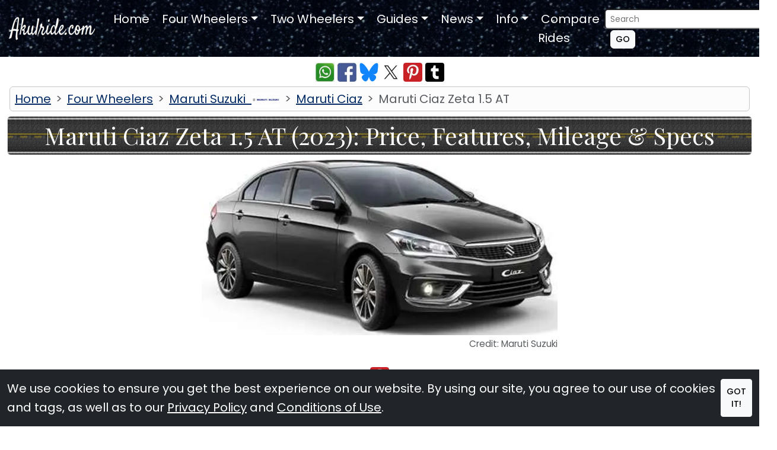

--- FILE ---
content_type: text/html; charset=UTF-8
request_url: https://www.akulride.com/4wheeler/maruti-ciaz-zat
body_size: 20346
content:
<!DOCTYPE html>
<html lang="en">
<head>
<meta charset="utf-8">
<title>Maruti Ciaz Zeta 1.5 AT (2023): Price, Features, Mileage, Specs, Review | Akulride</title>
<meta name="description" content="Explore detailed specs and features of the Maruti Ciaz Zeta 1.5 AT priced at ₹ 11.12 Lakh. This Petrol Sedan offers 2 airbags, a K15 Smart Hybrid engine, NCAP rating is 4 Star (ASEAN NCAP). View price, mileage, images, and specifications.">
<meta name="keywords" content="Maruti Ciaz Zeta 1.5 AT, Maruti Ciaz Zeta 1.5 AT Sedan, Maruti Suzuki cars, Maruti Ciaz Zeta 1.5 AT price, Maruti Ciaz Zeta 1.5 AT mileage, Maruti Ciaz Zeta 1.5 AT features, Maruti Ciaz Zeta 1.5 AT specifications, Maruti Ciaz Zeta 1.5 AT review, Petrol, BS6 Phase2, Dual Airbags, ABS, EBD, ESP, Hill Hold, Tilt Steering, Bluetooth, Auto AC, Maruti Suzuki 2026 models">
<meta name="viewport" content="width=device-width, initial-scale=1">
<link rel="preload" href="https://cdn.jsdelivr.net/npm/bootstrap@5.3.6/dist/css/bootstrap.min.css" as="style" onload="this.onload=null;this.rel='stylesheet'" integrity="sha256-oxqX0LQclbvrsJt8IymkxnISn4Np2Wy2rY9jjoQlDEg=" crossorigin="anonymous" referrerpolicy="no-referrer"><noscript><link rel="stylesheet" href="https://cdn.jsdelivr.net/npm/bootstrap@5.3.6/dist/css/bootstrap.min.css" integrity="sha256-oxqX0LQclbvrsJt8IymkxnISn4Np2Wy2rY9jjoQlDEg=" crossorigin="anonymous" referrerpolicy="no-referrer"></noscript>
<link rel="stylesheet" href="/akrcustom.css">
<link rel="icon" href="/favicon.ico" type="image/x-icon" >
<link rel="shortcut icon" href="/favicon.ico" type="image/x-icon" >
<link rel="apple-touch-icon" sizes="120x120" href="/apple-touch-icon-120x120-precomposed.png" >
<link rel="apple-touch-icon" sizes="152x152" href="/apple-touch-icon-152x152-precomposed.png" >
<script>
document.oncopy = function(event) {
    event.preventDefault();
    return false;
};
/*DISABLE Right Click*/
/* document.addEventListener('contextmenu', function(e) {
    e.preventDefault();
}); */
</script> <link rel="canonical" href="https://www.akulride.com/4wheeler/maruti-ciaz-zat">
 <script type="application/ld+json">
 {
"@context": "https://schema.org",
"@type": "Vehicle",
"name": "Maruti Ciaz Zeta 1.5 AT",
"@id": "https://www.akulride.com/4wheeler/maruti-ciaz-zat",
 "brand": {
 "@type": "Brand",
 "name": "Maruti Suzuki"
 },
 "model": "Maruti Ciaz",
"manufacturer": {
 "@type": "Organization",
 "name": "Maruti Suzuki"
},
 "modelDate": "2023",
 "vehicleModelDate": "2023",
"vehicleConfiguration": "Petrol, Automatic, Sedan, FWD","vehicleTransmission": "Automatic","vehicleEngine": {"@type":"EngineSpecification","engineType":"1462 cc, 4 Cylinders Inline, 4 Valves/Cylinder, DOHC K15 Smart Hybrid","fuelType":"Petrol"},
"bodyType": "Sedan","driveWheelConfiguration": "FWD","numberOfAirbags": 2,"seatingCapacity": {"@type": "QuantitativeValue","value": 5,"unitCode": "C62"},"vehicleInteriorColor": "Beige and Black","wheelbase": {"@type": "QuantitativeValue","value": 2650,"unitCode": "MMT"},"color": "Blue, Grey, Silver, White, Brown, Black, Red","height": {"@type": "QuantitativeValue","value": 1485,"unitCode": "MMT"},"width": {"@type": "QuantitativeValue","value": 1730,"unitCode": "MMT"},"url": "https://www.akulride.com/4wheeler/maruti-ciaz-zat",
"description": "Explore detailed specs and features of the Maruti Ciaz Zeta 1.5 AT priced at ₹ 11.12 Lakh. This Petrol Sedan offers 2 airbags, a K15 Smart Hybrid engine, NCAP rating is 4 Star (ASEAN NCAP).",
 "mainEntityOfPage": {
 "@type": "WebPage",
 "@id": "https://www.akulride.com/4wheeler/maruti-ciaz-zat"
 },
"image": "https://images.akulride.com/images/cars/219.jpg",
 "review": {
 "@type": "Review",
 "reviewRating": {
 "@type": "Rating",
 "ratingValue": "5",
 "bestRating": "5"
 },
 "author": {
 "@type": "Person",
 "name": "Akulride User"
 }
 }}
 </script>
<script type="application/ld+json">
{
 "@context": "https://schema.org",
 "@type": "Organization",
 "name": "Akulride",
 "url": "https://www.akulride.com",
"logo": {
"@type": "imageObject",
"url": "https://images.akulride.com/images/logo_big.png"
},
"sameAs": ["https://www.facebook.com/100079746772673/", "https://www.pinterest.com/akulride/", "https://x.com/AkulRide", "https://bsky.app/profile/akulride.bsky.social", "https://www.tumblr.com/blog/akulride"]
}
</script>
<script type="application/ld+json">
{
 "@context": "https://schema.org",
 "@type": "BreadcrumbList",
 "itemListElement": [{
 "@type": "ListItem",
 "position": 1,
 "name": "Home",
 "item": "https://www.akulride.com"
 },{
 "@type": "ListItem",
 "position": 2,
 "name": "Four Wheelers",
 "item": "https://www.akulride.com/four-wheelers"
 },{
 "@type": "ListItem",
 "position": 3,
 "name": "Maruti Suzuki",
 "item": "https://www.akulride.com/4wheelers/maruti-suzuki?page=1"
 },{
 "@type": "ListItem",
 "position": 4,
 "name": "Maruti Ciaz",
 "item": "https://www.akulride.com/variants/maruti-ciaz"
 },{
 "@type": "ListItem",
 "position": 5,
 "name": "Maruti Ciaz Zeta 1.5 AT",
 "item": "https://www.akulride.com/4wheeler/maruti-ciaz-zat"
 }]
}
</script>
<script type="application/ld+json">
{
 "@context": "https://schema.org",
 "@type": "FAQPage",
 "mainEntity": [
 {
 "@type": "Question",
 "name": "What is the price of Maruti Ciaz Zeta 1.5 AT?",
"dateCreated": "2023-09-15",
    "author": {
      "@type": "Organization",
      "name": "AkulRide Team"
    },
 "acceptedAnswer": {
 "@type": "Answer",
 "text": "The price of Maruti Ciaz Zeta 1.5 AT is ₹ 11.12 Lakh as on 16 October 2025. Do check the website of Maruti Suzuki for the latest prices.",
"dateCreated": "2023-09-15",
  "author": {
    "@type": "Organization",
    "name": "AkulRide Team"
  }
 }
 },
 {
 "@type": "Question",
 "name": "What is the fuel used in Maruti Ciaz Zeta 1.5 AT?",
"dateCreated": "2023-09-15",
    "author": {
      "@type": "Organization",
      "name": "AkulRide Team"
    },
 "acceptedAnswer": {
 "@type": "Answer",
 "text": "Maruti Ciaz Zeta 1.5 AT is a Petrol Sedan.",
"dateCreated": "2023-09-15",
    "author": {
      "@type": "Organization",
      "name": "AkulRide Team"
    }
 }
 },
 {
 "@type": "Question",
 "name": "What is the mileage of Maruti Ciaz Zeta 1.5 AT?",
"dateCreated": "2023-09-15",
    "author": {
      "@type": "Organization",
      "name": "AkulRide Team"
    },
 "acceptedAnswer": {
 "@type": "Answer",
 "text": "Mileage depends on driving conditions. The mileage, as mentioned by Maruti Suzuki is 20.04 km/l.",
"dateCreated": "2023-09-15",
    "author": {
      "@type": "Organization",
      "name": "AkulRide Team"
    }
 }
 },
{
 "@type": "Question",
 "name": "How is the peformance of Maruti Ciaz Zeta 1.5 AT?",
"dateCreated": "2023-09-15",
    "author": {
      "@type": "Organization",
      "name": "AkulRide Team"
 },
 "acceptedAnswer": {
 "@type": "Answer",
 "text": "The Maruti Ciaz Zeta 1.5 AT is powered by 1462 cc, 4 Cylinders Inline, 4 Valves/Cylinder, DOHC K15 Smart Hybrid, with a power of 103 bhp @ 6000 rpm and torque of 138 Nm @ 4400 rpm.",
"dateCreated": "2023-09-15",
    "author": {
      "@type": "Organization",
      "name": "AkulRide Team"
    }
 }
 },
{
 "@type": "Question",
 "name": "Does Maruti Ciaz Zeta 1.5 AT have Cruise Control?",
"dateCreated": "2023-09-15",
    "author": {
      "@type": "Organization",
      "name": "AkulRide Team"
    },
 "acceptedAnswer": {
 "@type": "Answer",
 "text": "Yes, Maruti Ciaz Zeta 1.5 AT does have Cruise Control.",
"dateCreated": "2023-09-15",
    "author": {
      "@type": "Organization",
      "name": "AkulRide Team"
    }
 }
 },
{
 "@type": "Question",
 "name": "How safe is the Maruti Ciaz Zeta 1.5 AT? Does it have a good crash test rating?",
"dateCreated": "2023-09-15",
    "author": {
      "@type": "Organization",
      "name": "AkulRide Team"
    },
 "acceptedAnswer": {
 "@type": "Answer",
 "text": "The Maruti Ciaz Zeta 1.5 AT has 2 Airbags (Driver, Passenger) and has a NCAP rating of 4 Star (ASEAN NCAP).",
"dateCreated": "2023-09-15",
    "author": {
      "@type": "Organization",
      "name": "AkulRide Team"
    }
 }
 },
{
 "@type": "Question",
 "name": "When was Maruti Ciaz Zeta 1.5 AT launched?",
"dateCreated": "2023-09-15",
    "author": {
      "@type": "Organization",
      "name": "AkulRide Team"
    },
 "acceptedAnswer": {
 "@type": "Answer",
 "text": "Maruti Ciaz Zeta 1.5 AT was launched on February 14, 2023.",
"dateCreated": "2023-09-15",
    "author": {
      "@type": "Organization",
      "name": "AkulRide Team"
    }
 }
 },
{
 "@type": "Question",
 "name": "What is the fuel tank capacity of Maruti Ciaz Zeta 1.5 AT?",
"dateCreated": "2023-09-15",
    "author": {
      "@type": "Organization",
      "name": "AkulRide Team"
    },
 "acceptedAnswer": {
 "@type": "Answer",
 "text": "Maruti Ciaz Zeta 1.5 AT has a fuel capacity of 43 litres.",
"dateCreated": "2023-09-15",
    "author": {
      "@type": "Organization",
      "name": "AkulRide Team"
    }
 }
 },
{
 "@type": "Question",
 "name": "What is the emission standard of Maruti Ciaz Zeta 1.5 AT?",
"dateCreated": "2023-09-15",
    "author": {
      "@type": "Organization",
      "name": "AkulRide Team"
    },
 "acceptedAnswer": {
 "@type": "Answer",
 "text": "The emission standard of Maruti Ciaz Zeta 1.5 AT is BS6 Phase 2.",
"dateCreated": "2023-09-15",
    "author": {
      "@type": "Organization",
      "name": "AkulRide Team"
    }
 }
 },
{
 "@type": "Question",
 "name": "What are the dimensions of Maruti Ciaz Zeta 1.5 AT?",
"dateCreated": "2023-09-15",
    "author": {
      "@type": "Organization",
      "name": "AkulRide Team"
    },
 "acceptedAnswer": {
 "@type": "Answer",
 "text": "Maruti Ciaz Zeta 1.5 AT has a length of 4490 mm, a height of 1485 mm, a width of 1730 mm and a ground clearance of 170 mm.",
"dateCreated": "2023-09-15",
    "author": {
      "@type": "Organization",
      "name": "AkulRide Team"
    }
 }
 },
{
 "@type": "Question",
 "name": "What is the seating capacity of Maruti Ciaz Zeta 1.5 AT?",
"dateCreated": "2023-09-15",
    "author": {
      "@type": "Organization",
      "name": "AkulRide Team"
    },
 "acceptedAnswer": {
 "@type": "Answer",
 "text": "Maruti Ciaz Zeta 1.5 AT has a seating capacity of 5 Person.",
"dateCreated": "2023-09-15",
    "author": {
      "@type": "Organization",
      "name": "AkulRide Team"
    }
 }
 },
{
 "@type": "Question",
 "name": "What colours is Maruti Ciaz Zeta 1.5 AT available in?",
"dateCreated": "2023-09-15",
    "author": {
      "@type": "Organization",
      "name": "AkulRide Team"
    },
 "acceptedAnswer": {
 "@type": "Answer",
 "text": "Maruti Ciaz Zeta 1.5 AT is available in Nexa Blue, Grandeur Grey, Splendid Silver, Pearl Metallic Dignity Brown, Pearl Midnight Black, Opulent Red, Pearl Arctic White colours.",
"dateCreated": "2023-09-15",
    "author": {
      "@type": "Organization",
      "name": "AkulRide Team"
    }
 }
 }
 ]
}
</script>

 <meta property="og:title" content="Maruti Ciaz Zeta 1.5 AT (2023): Price, Features, Mileage, Review | Akulride">
 <meta property="og:site_name" content="AkulRide.com">
 <meta property="og:type" content="Article">
 <meta property="og:url" content="https://www.akulride.com/4wheeler/maruti-ciaz-zat">
 <meta property="og:image" content="https://images.akulride.com/images/cars/219.jpg">
 <meta property="og:description" content="Sedan Petrol 20.04 km/l 2 airbags K15 Smart Hybrid 4 Star (ASEAN NCAP)">
 <meta name="twitter:card" content="summary_large_image">
 <meta name="twitter:site" content="@AkulRide">
 <meta name="twitter:title" content="Maruti Ciaz Zeta 1.5 AT (2023): Price, Features, Mileage, Review | Akulride">
 <meta name="twitter:description" content="Sedan Petrol 20.04 km/l 2 airbags K15 Smart Hybrid 4 Star (ASEAN NCAP)">
 <meta name="twitter:image" content="https://images.akulride.com/images/cars/219.jpg">
 <style>
    body {
        font-family: Arial, sans-serif;
    }

    /* Formatting search box */
    .search-box {
        width: auto;
        position: relative;
        display: inline-block;
        font-size: 14px;
    }

    .search-box input[type="text"] {
        height: 32px;
        padding: 5px 10px;
        border: 1px solid #CCCCCC;
        font-size: 14px;
    }

    .result {
        position: absolute;
        z-index: 999;
        top: 100%;
        left: 0;
    }

    .search-box input[type="text"],
    .result {
        width: 100%;
        box-sizing: border-box;
    }

    /* Formatting result items */
    .result p {
        margin: 0;
        padding: 7px 10px;
        border: 1px solid #CCCCCC;
        border-top: none;
        cursor: pointer;
        background: #ffffff;
    }

    .result p:hover {
        background: #f2f2f2;
    }
</style>
<script src="https://code.jquery.com/jquery-3.7.1.min.js"></script>
<script>
$(document).ready(function () {
    // Handle the form submit event
    $('#compareForm').on('submit', function () {
        // Ensure that only bprourl (URLs) are submitted in 's1' and 's3'
        var s4Url = $('#s4_prourl').val();
        var s5Url = $('#s5_prourl').val();

        // If bprourl is not empty, ensure that the hidden fields are submitted as s1 and s3
        if (s4Url) {
            $('#s4_prourl').attr('name', 's4'); // Make sure 's1_prourl' is submitted as 's1'
        } else {
            $('#s4_prourl').removeAttr('name'); // Remove the name if no URL is selected
        }

        if (s3Url) {
            $('#s5_prourl').attr('name', 's5'); // Make sure 's3_prourl' is submitted as 's3'
        } else {
            $('#s5_prourl').removeAttr('name'); // Remove the name if no URL is selected
        }
    });

    // Handle search input keyup and input events
    $('.search-box input[type="text"]').on("keyup input", function () {
        var inputVal = $(this).val();
        var resultDropdown = $(this).siblings(".result");

        if (inputVal.length) {
            $.get("/look4wheelers.php", { term: inputVal }).done(function (data) {
                resultDropdown.html(data);
            });
        } else {
            resultDropdown.empty();
        }
    });

    // Set search input value on click of result item and store URL in hidden input
    $(document).on("click", ".result p", function () {
        var clickedResult = $(this).text();
        var bprourl = $(this).data("url"); // Get the bprourl from the data-url attribute

        // Find the closest search box and update its input value
        var searchBox = $(this).parents(".search-box");
        var inputField = searchBox.find('input[type="text"]');
        
        // Set the name input field (display product name)
        inputField.val(clickedResult);

        // Set the hidden input field with the bprourl (URL)
        if (searchBox.find('input[type="text"]').attr('id') === 's4_name') {
            $('#s4_prourl').val(bprourl);  // Set the hidden URL for s1
        } else if (searchBox.find('input[type="text"]').attr('id') === 's5_name') {
            $('#s5_prourl').val(bprourl);  // Set the hidden URL for s3
        }

        // Clear the results
        $(this).parent(".result").empty();
    });

    // Handle the blur event to fill the closest match if no result is clicked
    $('.search-box input[type="text"]').on("blur", function () {
        var inputVal = $(this).val();
        var resultDropdown = $(this).siblings(".result");
        var results = resultDropdown.find("p");

        if (inputVal.length && results.length > 0) {
            // Find the closest match
            var closestMatch = findClosestMatch(inputVal, results);

            // Fill the search box with the closest match
            $(this).val(closestMatch.name);

            // Set the corresponding bprourl (URL) in the hidden input field
            if ($(this).attr('id') === 's4_name') {
                $('#s4_prourl').val(closestMatch.url);  // Set the hidden URL for s1
            } else if ($(this).attr('id') === 's5_name') {
                $('#s5_prourl').val(closestMatch.url);  // Set the hidden URL for s3
            }
        }
    });

    // Function to find the closest match from the results
    function findClosestMatch(inputVal, results) {
        var closestMatch = null;
        var closestDistance = Infinity;

        results.each(function () {
            var currentResult = $(this).text();
            var currentDistance = LevenshteinDistance(inputVal, currentResult);
            
            // Check if this result is closer to the input value
            if (currentDistance < closestDistance) {
                closestMatch = $(this);  // Store the closest matching element
                closestDistance = currentDistance;
            }
        });

        // Return both the name and the corresponding URL
        return {
            name: closestMatch ? closestMatch.text() : inputVal,  // Return the text of the closest match or the input
            url: closestMatch ? closestMatch.data("url") : ""  // Get the corresponding URL if a match is found
        };
    }

    // Function to calculate the Levenshtein distance between two strings
    function LevenshteinDistance(a, b) {
        if (a.length === 0) return b.length;
        if (b.length === 0) return a.length;

        var matrix = [];

        for (var i = 0; i <= b.length; i++) {
            matrix[i] = [i];
        }

        for (var j = 0; j <= a.length; j++) {
            matrix[0][j] = j;
        }

        for (var i = 1; i <= b.length; i++) {
            for (var j = 1; j <= a.length; j++) {
                if (b.charAt(i - 1) === a.charAt(j - 1)) {
                    matrix[i][j] = matrix[i - 1][j - 1];
                } else {
                    matrix[i][j] = Math.min(
                        matrix[i - 1][j - 1] + 1,
                        matrix[i][j - 1] + 1,
                        matrix[i - 1][j] + 1
                    );
                }
            }
        }

        return matrix[b.length][a.length];
    }
});

</script> <link rel="preload" href="https://cdnjs.cloudflare.com/ajax/libs/font-awesome/6.2.1/css/all.min.css" as="style" onload="this.onload=null;this.rel='stylesheet'" integrity="sha512-MV7K8+y+gLIBoVD59lQIYicR65iaqukzvf/nwasF0nqhPay5w/9lJmVM2hMDcnK1OnMGCdVK+iQrJ7lzPJQd1w==" crossorigin="anonymous" referrerpolicy="no-referrer"><noscript>
 <link rel="stylesheet" href="https://cdnjs.cloudflare.com/ajax/libs/font-awesome/6.2.1/css/all.min.css" integrity="sha512-MV7K8+y+gLIBoVD59lQIYicR65iaqukzvf/nwasF0nqhPay5w/9lJmVM2hMDcnK1OnMGCdVK+iQrJ7lzPJQd1w==" crossorigin="anonymous" referrerpolicy="no-referrer">
 </noscript>
 <style>
 .star-container {
 display: inline-block;
 position: relative;
 font-size: 24px;
 }

 .fa-star {
 color: #ddd;
 }

 .fa-star.full {
 color: orange;
 }

 .fa-star.partial {
 position: relative;
 display: inline-block;
 color: transparent;
 }

 .fa-star.partial::before {
 content: '\f005';
 font-family: 'Font Awesome 6 Free';
 position: absolute;
 top: 0;
 left: 0;
 color: orange;
 display: block;
 width: 100%;
 overflow: hidden;
 white-space: nowrap;
 }

 .fa-star.partial-20::before {
 width: 20%;
 clip-path: inset(0 80% 0 0);
 }

 .fa-star.partial-40::before {
 width: 40%;
 clip-path: inset(0 60% 0 0);
 }

 .fa-star.partial-60::before {
 width: 60%;
 clip-path: inset(0 40% 0 0);
 }

 .fa-star.partial-80::before {
 width: 80%;
 clip-path: inset(0 20% 0 0);
 }
 </style>
  <link rel="preconnect" href="https://adservice.google.com/">
 <link rel="preconnect" href="https://googleads.g.doubleclick.net/">
 <link rel="preconnect" href="https://www.googletagservices.com/">
 <link rel="preconnect" href="https://tpc.googlesyndication.com/">
 <link rel="preconnect" href="https://partner.googleadservices.com">
 <link rel="preconnect" href="https://www.google-analytics.com">
 <link rel="preconnect" href="https://pagead2.googlesyndication.com">
 <link rel="preconnect" href="https://www.gstatic.com">
 <link rel="preconnect" href="https://fonts.googleapis.com">
 <link rel="preconnect" href="https://fonts.gstatic.com" crossorigin>
 <script defer src="https://pagead2.googlesyndication.com/pagead/js/adsbygoogle.js?client=ca-pub-4973203319290829" crossorigin="anonymous"></script>
<link href="https://fonts.googleapis.com/css2?family=Playfair+Display:wght@400;700&family=Poppins:wght@400;500;600;700&display=swap" rel="stylesheet">
<!-- <link href="https://fonts.googleapis.com/css2?family=Cinzel&family=Quintessential&family=Petit+Formal+Script&display=swap" rel="stylesheet"> -->
<style>
 #btn-back-to-top {
 position: fixed;
 bottom: 20px;
 right: 20px;
 z-index: 1050;
 display: none;
 }

 body {
 cursor: url('https://images.akulride.com/images/tyre.png'), auto;
 }

 /* h1 {
 font-family: 'Petit Formal Script', sans-serif;
 } */
/* Headings (big titles) */
h1 {
  font-family: 'Playfair Display', serif;
  line-height: 1.2;
}

/* Sub-headings */
h2, h3 {
  font-family: 'Poppins', sans-serif;
  line-height: 1.3;
}

/* Body text */
body {
  font-family: 'Poppins', sans-serif;
  font-weight: 400;        /* Regular for readability */
  line-height: 1.6;
}

/* Optional: Buttons / Nav */
.nav, .btn {
  font-family: 'Poppins', sans-serif;
  font-weight: 500;
  text-transform: uppercase; /* optional */
}


 /* h1,
 h2 {
 font-family: 'Cinzel', sans-serif;
 } */

 /* .name1 {
 font-family: 'Quintessential', sans-serif;
 } */

 .zoom-container {
 overflow: hidden;
 position: relative;
 }

 .zoom-container img {
 transition: transform 0.3s ease-in-out;
 width: 100%;
 }

 .zoom-container:hover img {
 transform: scale(1.2);
 }

 .hover-transform {
 display: inline-block;
 /* Make sure it's not inline */
 transition: transform 0.3s ease;
 /* Smooth transition */
 }

 .hover-transform:hover {
 transform: scale(1.1);
 /* Scale the element on hover */
 }

 /* .hover-transform:hover {
 transform: scale(1.1);
 transition: transform 0.3s ease;
} */
 .center-underline {
 display: inline-block;
 position: relative;
 }

 .center-underline::after {
 content: '';
 position: absolute;
 bottom: -2px;
 /* Adjust the vertical position */
 left: 50%;
 width: 50%;
 /* Half the width of the element */
 height: 2px;
 /* Adjust thickness */
 background-color: #ffffff;
 /* background-color: #dc3545; */
 transform: translateX(-50%);
 }
</style>
</head>

<body class="text-primary-emphasis fs-5" data-logged-in="0" data-user-id="">

 <nav class="navbar navbar-expand-lg custombg2">
 <div class="container-fluid">
 <a class="navbar-brand" href="/">
 <picture>
 <source srcset="https://images.akulride.com/images/logo.webp" type="image/webp"><img src="https://images.akulride.com/images/logo.png" alt="AkulRide.com" title=" AkulRide.com" width="150" height="45" class="hover-transform">
 </picture>
 </a>
 <button class="navbar-toggler bg-light" type="button" data-bs-toggle="collapse" data-bs-target="#navbarSupportedContent" aria-controls="navbarSupportedContent" aria-expanded="false" aria-label="Toggle navigation">
 <span class="navbar-toggler-icon"></span>
 </button>

 <div class="collapse navbar-collapse" id="navbarSupportedContent">
 <ul class="navbar-nav mx-auto">
 <li class="nav-item rounded">
 <a class="nav-link active text-white hover-transform" aria-current="page" href="/">&nbsp;Home</a>
 </li>
 <li class="nav-item dropdown rounded">

 <div class="nav-link dropdown-toggle text-white hover-transform" role="button" data-bs-toggle="dropdown" aria-haspopup="true" aria-expanded="false">&nbsp;Four Wheelers</div>
 <div class="dropdown-menu" aria-labelledby="navbarDropdown">
  <a class="dropdown-item" href="/4wheelers/audi?page=1">Audi</a>

  <a class="dropdown-item" href="/4wheelers/byd?page=1">BYD</a>

  <a class="dropdown-item" href="/4wheelers/hyundai?page=1">Hyundai</a>

  <a class="dropdown-item" href="/4wheelers/lucid-motors?page=1">Lucid Motors</a>

  <a class="dropdown-item" href="/4wheelers/m-and-m?page=1">Mahindra & Mahindra</a>

  <a class="dropdown-item" href="/4wheelers/maruti-suzuki?page=1">Maruti Suzuki</a>

  <a class="dropdown-item" href="/4wheelers/mercedes-benz?page=1">Mercedes Benz</a>

  <a class="dropdown-item" href="/4wheelers/pmv-electric?page=1">PMV Electric</a>

  <a class="dropdown-item" href="/4wheelers/tata-motors?page=1">Tata Motors</a>

  <a class="dropdown-item" href="/4wheelers/tesla?page=1">Tesla</a>

  <a class="dropdown-item" href="/4wheelers/toyota-kirloskar-motor?page=1">Toyota Kirloskar Motor</a>

  <a class="dropdown-item" href="/4wheelers/volvo?page=1">Volvo</a>

  </div>
 </li>
 <li class="nav-item dropdown rounded">

 <div class="nav-link dropdown-toggle text-white hover-transform" role="button" data-bs-toggle="dropdown" aria-haspopup="true" aria-expanded="false">&nbsp;Two Wheelers</div>
 <div class="dropdown-menu" aria-labelledby="navbarDropdown">
  <a class="dropdown-item" href="/2wheelers/ampere-by-greaves?page=1">Ampere By Greaves</a>

  <a class="dropdown-item" href="/2wheelers/ather-energy?page=1">Ather Energy</a>

  <a class="dropdown-item" href="/2wheelers/bajaj-auto?page=1">Bajaj Auto</a>

  <a class="dropdown-item" href="/2wheelers/bmw-motorrad?page=1">BMW Motorrad</a>

  <a class="dropdown-item" href="/2wheelers/hero?page=1">Hero</a>

  <a class="dropdown-item" href="/2wheelers/jawa-motorcycles?page=1">Jawa Motorcycles</a>

  <a class="dropdown-item" href="/2wheelers/ola?page=1">Ola Electric</a>

  <a class="dropdown-item" href="/2wheelers/tvs-motor-company?page=1">TVS Motor Company</a>

  <a class="dropdown-item" href="/2wheelers/ultraviolette?page=1">Ultraviolette</a>

  <a class="dropdown-item" href="/2wheelers/vida?page=1">Vida</a>

  <a class="dropdown-item" href="/2wheelers/yezdi-motorcycles?page=1">Yezdi Motorcycles</a>

  </div>
 </li>
 <li class="nav-item dropdown rounded">
 <div class="nav-link dropdown-toggle text-white hover-transform" role="button" data-bs-toggle="dropdown" aria-haspopup="true" aria-expanded="false">&nbsp;Guides</div>
 <div class="dropdown-menu" aria-labelledby="navbarDropdown">
  <a class="dropdown-item" href="/guides-list?s=car-guides&page=1">Car Guides</a>

  </div>
 </li>
 <li class="nav-item dropdown rounded">
 <div class="nav-link dropdown-toggle text-white hover-transform" role="button" data-bs-toggle="dropdown" aria-haspopup="true" aria-expanded="false">&nbsp;News</div>
 <div class="dropdown-menu" aria-labelledby="navbarDropdown">
  <a class="dropdown-item" href="/news-list?s=automobile-industry-news&page=1">Automobile Industry News</a>

  <a class="dropdown-item" href="/news-list?s=bike-news&page=1">Bike News</a>

  <a class="dropdown-item" href="/news-list?s=car-news&page=1">Car News</a>

  <a class="dropdown-item" href="/news-list?s=electric-vehicle-news&page=1">Electric Vehicles (EV)</a>

  <a class="dropdown-item" href="/news-list?s=price-updates&page=1">Price Updates</a>

  <a class="dropdown-item" href="/news-list?s=scooter-news&page=1">Scooter News</a>

  <a class="dropdown-item" href="/news-list?s=upcoming-launches&page=1">Upcoming Launches</a>

  </div>
 </li>
 <li class="nav-item dropdown rounded">
 <div class="nav-link dropdown-toggle text-white hover-transform" id="navbarDropdown" role="button" data-bs-toggle="dropdown" aria-haspopup="true" aria-expanded="false">&nbsp;Info</div>
 <div class="dropdown-menu" aria-labelledby="navbarDropdown">
 <a class="dropdown-item" href="/match_4wheelers?page=1">4 Wheeler Comparisons</a>
 <a class="dropdown-item" href="/match_2wheelers?page=1">2 Wheeler Comparisons</a>
 <a class="dropdown-item" href="/all-4wheelers?page=1">All 4 Wheelers</a>
 <a class="dropdown-item" href="/all-2wheelers?page=1">All 2 Wheelers</a>
 <a class="dropdown-item" href="/latest-4wheelers?page=1">Latest 4 Wheelers</a>
 <a class="dropdown-item" href="/latest-2wheelers?page=1">Latest 2 Wheelers</a>
 <a class="dropdown-item" href="/featured-4wheelers?page=1">Featured 4 Wheelers</a>
 <a class="dropdown-item" href="/featured-2wheelers?page=1">Featured 2 Wheelers</a>
 <a class="dropdown-item" href="/privacy">Privacy Notice</a>
 <a class="dropdown-item" href="/conditions">Conditions</a>
 <a class="dropdown-item" href="/site-map" rel="noopener">Sitemap</a>
 <a class="dropdown-item" href="/contact">Contact Us</a>
 </div>
 </li>
 <!-- <li class="nav-item rounded">
 <a class="nav-link active text-white hover-transform" href="/news-list?page=1" role="button" aria-expanded="false">&nbsp;News</a>
 </li> -->
 <li class="nav-item rounded">
 <a class="nav-link active text-white hover-transform" href="/compare" role="button" aria-expanded="false">&nbsp;Compare Rides</a>
 </li>
 </ul>
 <form class="form-inline my-1 my-sm-0" action="/search" method="get" id="searchForm">
 <input class="form-control-sm rounded" type="text" name="s" id="searchInput" placeholder="Search" aria-label="Search">&nbsp;
 <input type="hidden" name="page" value="1">
 <button class="btn btn-sm btn-light my-0 my-sm-0 rounded hover-transform" type="submit">Go</button>
 </form>
 <script>
 // Attach the event listener for form submission
 document.getElementById('searchForm').addEventListener('submit', function(event) {
 // Clean the input value before form submission
 cleanSearchInput(event);
 });

 function cleanSearchInput(event) {
 // Get the input value
 var searchInput = document.getElementById('searchInput').value;

 // Remove special characters (only allow letters, numbers, spaces, and some specific characters if needed)
 var cleanedInput = searchInput.replace(/[^a-zA-Z0-9\s\u0900-\u097F]/gu, '');

 // Set the cleaned value back to the input field
 document.getElementById('searchInput').value = cleanedInput;

 // Now submit the form manually after cleaning (to avoid automatic encoding)
 // We need to call the form's submit method directly
 // Prevent default form submission here
 event.preventDefault();
 // Submit the form after cleaning the input
 document.getElementById('searchForm').submit();
 }
 </script>
 </div>
 </div>
 </nav>
 <button type="button" class="btn btn-primary btn-floating btn-lg rounded-5" id="btn-back-to-top">Top</button>
 <div id="cookieConsent" class="fixed-bottom bg-dark text-white py-3" style="display: none;">
 <div class="container-fluid d-flex justify-content-center">
 <span>We use cookies to ensure you get the best experience on our website. By using our site, you agree to our use of cookies and tags, as well as to our <a href="/privacy" class="text-white">Privacy Policy</a> and <a href="/conditions" class="text-white">Conditions of Use</a>.&nbsp;</span>
 <button id="acceptCookies" class="btn btn-light btn-sm">Got it!</button>
 </div>
 </div>

 <script>
 // Check if the cookieConsent cookie is already set
 if (document.cookie.indexOf('cookieConsent=true') === -1) {
 // If the cookie does not exist, show the cookie consent banner
 document.getElementById('cookieConsent').style.display = 'block';
 }

 // Set the cookie when the user clicks "Got it!"
 document.getElementById('acceptCookies').addEventListener('click', function() {
 // Set cookieConsent cookie for 365 days
 document.cookie = "cookieConsent=true; max-age=" + 60 * 60 * 24 * 365 + "; path=/";

 // Hide the cookie consent banner after the user clicks "Got it!"
 document.getElementById('cookieConsent').style.display = 'none';
 });
 </script> <div class="container-fluid">

 
 <div class="row">
 <div class="col-12">
 <div class="d-flex justify-content-center p-1 m-1">
 <a href="https://api.whatsapp.com/send?text=https://www.akulride.com/4wheeler/maruti-ciaz-zat" target="_blank" title="Share This Page on WhatsApp" rel="noopener">
 <picture>
 <source srcset="https://images.akulride.com/images/wa.webp" type="image/webp"><img src="https://images.akulride.com/images/wa.jpg" title="Share This Page on WhatsApp" alt="WhatsApp" height="32" width="32">
 </picture>
 </a>&nbsp;
 <a href="https://www.facebook.com/sharer/sharer.php?u=https://www.akulride.com/4wheeler/maruti-ciaz-zat&t=Maruti+Ciaz+Zeta+1.5+AT+AkulRide.com" target="_blank" title="Share This Page on Facebook" rel="noopener">
 <picture>
 <source srcset="https://images.akulride.com/images/fb.webp" type="image/webp"><img src="https://images.akulride.com/images/fb.jpg" title="Share This Page on FaceBook" alt="FaceBook" height="32" width="32">
 </picture>
 </a>&nbsp;
<a href="https://bsky.app/intent/compose?text=https%3A%2F%2Fwww.akulride.com%2F4wheeler%2Fmaruti-ciaz-zat%0AMaruti+Ciaz+Zeta+1.5+AT%0A%23Petrol+%23BS6Phase2+%23DualAirbags+%23ABS+%23EBD+%23ESP+%23HillHold+%23TiltSteering+%23Bluetooth+%23AutoAC" target="_blank" title="Share on BlueSky" rel="noopener">
    <picture>
        <source srcset="https://images.akulride.com/images/bs.webp" type="image/webp">
        <img src="https://images.akulride.com/images/bs.jpg" title="Share on BlueSky" alt="BlueSky" height="32" width="32" loading="lazy">
    </picture>
</a>
&nbsp;
 <a href="https://x.com/intent/tweet?text=https%3A%2F%2Fwww.akulride.com%2F4wheeler%2Fmaruti-ciaz-zat%0AMaruti+Ciaz+Zeta+1.5+AT%0A%23Petrol+%23BS6Phase2+%23DualAirbags+%23ABS+%23EBD+%23ESP+%23HillHold+%23TiltSteering+%23Bluetooth+%23AutoAC&via=AkulRide" target="_blank" title="Tweet" rel="noopener">
    <picture>
        <source srcset="https://images.akulride.com/images/tw.webp" type="image/webp">
        <img src="https://images.akulride.com/images/tw.jpg" title="Tweet This Page" alt="Twitter" height="32" width="32" loading="lazy">
    </picture>
</a>
&nbsp;
 <a href="https://pinterest.com/pin/create/button/?url=https://www.akulride.com/4wheeler/maruti-ciaz-zat&media=https://images.akulride.com/images/cars/webp/219.webp&description=Maruti+Ciaz+Zeta+1.5+AT%3AAkulride.com%0ASedan+Petrol+20.04+km%2Fl+2+airbags+K15+Smart+Hybrid+4+Star+%28ASEAN+NCAP%29" target="_blank" title="Pin it" rel="noopener">
 <picture>
 <source srcset="https://images.akulride.com/images/pin.webp" type="image/webp"><img src="https://images.akulride.com/images/pin.jpg" title="Pin This" alt="Pinterest" height="32" width="32">
 </picture>
 </a>&nbsp;
 <a href="https://www.tumblr.com/widgets/share/tool?canonicalUrl=https://www.akulride.com/4wheeler/maruti-ciaz-zat&amp;posttype=link&amp;title=Maruti+Ciaz+Zeta+1.5+AT:%20AkulRide.com&amp;caption=Sedan+Petrol+20.04+km%2Fl+2+airbags+K15+Smart+Hybrid+4+Star+%28ASEAN+NCAP%29&amp;tags=Petrol%2C+BS6+Phase2%2C+Dual+Airbags%2C+ABS%2C+EBD%2C+ESP%2C+Hill+Hold%2C+Tilt+Steering%2C+Bluetooth%2C+Auto+AC&amp;shareSource=tumblr_share_button" target="_blank" rel="noopener" aria-label="Share on Tumblr">
 <picture>
 <source srcset="https://images.akulride.com/images/tumblr.webp" type="image/webp"><img alt="Share to Tumblr" src="https://images.akulride.com/images/tumblr.png" height="32" width="32" title="Share on Tumblr">
 </picture>
 </a>
 </div>
 </div>
 </div>
 <div class="row">
 <div class="col-12">
 <div class="rounded border border-secondary-subtle bg-light-subtle mx-1 px-1">
 <nav style="--bs-breadcrumb-divider: '>';" aria-label="breadcrumb">
 <ol class="breadcrumb text-body-secondary p-1 m-0 w-auto">
 <li class="breadcrumb-item"><a href="https://www.akulride.com/" class="text-primary-emphasis">Home</a></li>
 <li class="breadcrumb-item"><a href="/four-wheelers" class="text-primary-emphasis">Four Wheelers</a></li>
 <li class="breadcrumb-item"><a href="/4wheelers/maruti-suzuki?page=1" class="text-primary-emphasis">Maruti Suzuki&nbsp;<picture>
 <source srcset="https://images.akulride.com/images/cars/webp/maruti.webp" type="image/webp"><img class="rounded img-fluid" src="https://images.akulride.com/images/cars/maruti.jpg" alt="" width="48" height="48" title="Maruti Suzuki">
 </picture></a></li>
 <li class="breadcrumb-item"><a href="/variants/maruti-ciaz" class="text-primary-emphasis">Maruti Ciaz</a></li>
 <li class="breadcrumb-item">Maruti Ciaz Zeta 1.5 AT</li>
 </ol>
 </nav>
 </div>
 </div>
 </div>

 <div class="row">
 <div class="col-12">
 <h1 class="text-center border rounded custombg py-2 my-2">
 <span class="text-white text-decoration-none hover-transform">Maruti Ciaz Zeta 1.5 AT (2023): Price, Features, Mileage & Specs</span>
 </h1>
 </div>
 </div>

 <div class="row">
 <div class="col text-center">
 <figure class="figure zoom-container rounded">
 <picture>
 <source srcset="https://images.akulride.com/images/cars/webp/219.webp" type="image/webp"><img class="rounded img-fluid w-100 h-auto" src="https://images.akulride.com/images/cars/219.jpg" alt="Maruti Ciaz Zeta 1.5 AT Sedan Petrol 20.04 km/l 2 airbags K15 Smart Hybrid 4 Star (ASEAN NCAP)" title="Maruti Ciaz Zeta 1.5 AT Sedan Petrol 20.04 km/l 2 airbags K15 Smart Hybrid 4 Star (ASEAN NCAP)">
 </picture>
  <figcaption class="figure-caption text-end"><small>Credit: Maruti Suzuki</small></figcaption>
 </figure><br>
 <a href="https://pinterest.com/pin/create/button/?url=https://www.akulride.com/4wheeler/maruti-ciaz-zat&media=https://images.akulride.com/images/cars/webp/219.webp&description=Maruti+Ciaz+Zeta+1.5+AT:Akulride.com+%0ASedan+Petrol+20.04+km%2Fl+2+airbags+K15+Smart+Hybrid+4+Star+%28ASEAN+NCAP%29" target="_blank" title="Pin it" rel="noopener">
 <picture>
 <source srcset="https://images.akulride.com/images/pin.webp" type="image/webp"><img src="https://images.akulride.com/images/pin.jpg" title="Pin This" alt="Pinterest" height="32" width="32">
 </picture>
 </a>
  </div>
 </div>

 <div class="row">
 <div class="col">
 <div class="ms-md-5">
 <strong>Category: </strong>Sedan<br><strong>Company: </strong>Maruti Suzuki<br><strong>Model: </strong>Maruti Ciaz Zeta 1.5 AT<br><strong>Launch Date: </strong>February 14, 2023<br><strong>Fuel: </strong>Petrol<br><strong>Airbags: </strong>2 Airbags (Driver, Passenger)<br><strong>Engine: </strong>K15 Smart Hybrid<br><strong>Power: </strong>103 bhp @ 6000 rpm<br><strong>Mileage: </strong>20.04 km/l<br><strong>NCAP Rating: </strong>4 Star (ASEAN NCAP)<br><strong>Price: </strong>₹ 11.12 Lakh as on 16 October 2025<br> </div>
 </div>
 </div>

 <!-- Rating start -->
 <div class="row">
 <div class="col-12">
 <div class="card p-0 m-0 mt-2">
 <div class="card-body text-center">

<div id="rating-section">
 <!-- Display average rating -->
 <div id="rating-container">
 <span class="fa fa-star star-container" id="star1"></span>
 <span class="fa fa-star star-container" id="star2"></span>
 <span class="fa fa-star star-container" id="star3"></span>
 <span class="fa fa-star star-container" id="star4"></span>
 <span class="fa fa-star star-container" id="star5"></span>
 </div>

 <div class="text-warning-emphasis fst-italic fs-5">
<div id="rating-static">
 0.00 / 5&nbsp;&nbsp;&nbsp;&#128073;&nbsp;0 Ratings</div>
 </div>

<div class="alert alert-warning">Please <a href="/login">log in</a> to rate this Sedan.</div>

<script>
document.getElementById("ratingForm")?.addEventListener("submit", function(e) {
 e.preventDefault();

 const form = e.target;
 const formData = new FormData(form);

 fetch("/submit_rating.php", {
 method: "POST",
 body: formData
 })
 .then(res => res.text())
 .then(text => {
 console.log("RAW response:", text);

 try {
 const data = JSON.parse(text);
 if (data.success) {
 const html = `
 <strong>Average Rating:</strong> ${data.average_rating} / 5
 (${data.num_ratings} ratings)
 `;

 // Update both dynamic and static display blocks
 const resultDiv = document.getElementById("rating-result");
 if (resultDiv) resultDiv.innerHTML = html;

 const staticDiv = document.getElementById("rating-static");
 if (staticDiv) staticDiv.innerHTML = `${data.average_rating} / 5&nbsp;&nbsp;&nbsp;&#128073;&nbsp;${data.num_ratings} Ratings`;

 // Update star visuals
 displayStars(parseFloat(data.average_rating));
 } else {
 alert(data.message || "Failed to submit rating.");
 }
 } catch (err) {
 console.error("JSON.parse error:", err);
 alert("Server returned invalid JSON.");
 }
 });
});



</script>

 <script>
 function displayStars(rating) {
 for (var i = 1; i <= 5; i++) {
 var star = document.getElementById("star" + i);
 var partialClass = '';

 if (i <= Math.floor(rating)) {
 // Full star
 star.classList.add("full");
 star.classList.remove("partial");
 star.classList.remove("empty");
 } else if (i === Math.ceil(rating) && rating % 1 !== 0) {
 // Partial star
 var partial = Math.round((rating % 1) * 100);
 if (partial <= 20) partialClass = 'partial-20';
 else if (partial <= 40) partialClass = 'partial-40';
 else if (partial <= 60) partialClass = 'partial-60';
 else if (partial <= 80) partialClass = 'partial-80';
 else partialClass = 'partial-80'; // Handle 100% as full

 star.classList.add("full", partialClass);
 //star.classList.remove("full");
 star.classList.remove("empty");
 } else {
 // Empty star
 star.classList.add("empty");
 star.classList.remove("full");
 star.classList.remove("partial");
 }
 }
 }

 // Example usage
 var average_rating = parseFloat('0.00');
 displayStars(average_rating);
 </script>
</div>
 </div>
 </div>
 </div>
 </div>
 <!-- Rating ends -->

 <div class="row">
 <div class="col-12">
 <h2 class="text-center border rounded custombg2 py-2 my-2"><span class="text-white text-decoration-none hover-transform fs-1">Engine</span></h2>
 </div>
 </div>

  <div class="row">
 <div class="col text-center">
 <figure class="figure zoom-container rounded">
 <picture>
 <source srcset="https://images.akulride.com/images/cars/webp/217_engine.webp" type="image/webp"><img class="rounded img-fluid w-100 h-auto" src="https://images.akulride.com/images/cars/217_engine.jpg" alt="Maruti Ciaz Zeta 1.5 AT Sedan Petrol 20.04 km/l 2 airbags K15 Smart Hybrid 4 Star (ASEAN NCAP)" loading="lazy" title="Maruti Ciaz Zeta 1.5 AT Sedan Petrol 20.04 km/l 2 airbags K15 Smart Hybrid 4 Star (ASEAN NCAP)">
 </picture>
 <figcaption class="figure-caption text-end"><small>Credit: Maruti Suzuki</small></figcaption>
 </figure><br>
 <a href="https://pinterest.com/pin/create/button/?url=https://www.akulride.com/4wheeler/maruti-ciaz-zat&media=https://images.akulride.com/images/cars/webp/217_engine.webp&description=Maruti+Ciaz+Zeta+1.5+AT:Akulride.com+%0ASedan+Petrol+20.04+km%2Fl+2+airbags+K15+Smart+Hybrid+4+Star+%28ASEAN+NCAP%29" target="_blank" title="Pin it" rel="noopener">
 <picture>
 <source srcset="https://images.akulride.com/images/pin.webp" type="image/webp"><img src="https://images.akulride.com/images/pin.jpg" title="Pin This" alt="Pinterest" height="32" width="32">
 </picture>
 </a>
 </div>
 </div>
 
 <div class="row">
 <div class="col-12">
 <div class="ms-md-5">
 <strong>Fuel: </strong>Petrol<br><strong>Engine: </strong>1462 cc, 4 Cylinders Inline, 4 Valves/Cylinder, DOHC<br><strong>Type: </strong>K15 Smart Hybrid<br><strong>Power: </strong>103 bhp @ 6000 rpm<br><strong>Torque: </strong>138 Nm @ 4400 rpm <div class="text-body-secondary bg-body-tertiary border border-secondary-subtle rounded"><em>
 &#42; More torque means that the engine can produce more power and can accelerate more quickly.
 </em></div>
 <strong>Transmission: </strong>Automatic (Torque Converter) - 4 Gears <div class="text-body-secondary bg-body-tertiary border border-secondary-subtle rounded"><em>
 &#42; This is also known as Gearbox.
 </em></div>
 <strong>Drivetrain: </strong>FWD (Front Wheel Drive) <div class="text-body-secondary bg-body-tertiary border border-secondary-subtle rounded"><em>
 &#42; This is a set of parts which transfer the engine power to the wheels so that the vehicle can drive.
 </em></div>
 <strong>Mileage: </strong>20.04 km/l<br><strong>Fuel Capacity: </strong>43 litres<br><strong>Emission Standard: </strong>BS6 Phase 2<br><strong>Misc: </strong>Regenerative Braking, Idle Start/Stop<br> </div>
 </div>
 </div>

 <div class="row">
 <div class="col-12">
 <h2 class="text-center border rounded custombg2 py-2 my-2"><span class="text-white text-decoration-none hover-transform fs-1">Body</span></h2>
 </div>
 </div>

  <div class="row">
 <div class="col text-center">
 <figure class="figure zoom-container rounded">
 <picture>
 <source srcset="https://images.akulride.com/images/cars/webp/217_body.webp" type="image/webp"><img class="rounded img-fluid w-100 h-auto" src="https://images.akulride.com/images/cars/217_body.jpg" alt="Maruti Ciaz Zeta 1.5 AT Sedan Petrol 20.04 km/l 2 airbags K15 Smart Hybrid 4 Star (ASEAN NCAP)" loading="lazy" title="Maruti Ciaz Zeta 1.5 AT Sedan Petrol 20.04 km/l 2 airbags K15 Smart Hybrid 4 Star (ASEAN NCAP)">
 </picture>
 <figcaption class="figure-caption text-end"><small>Credit: Maruti Suzuki</small></figcaption>
 </figure><br>
 <a href="https://pinterest.com/pin/create/button/?url=https://www.akulride.com/4wheeler/maruti-ciaz-zat&media=https://images.akulride.com/images/cars/webp/217_body.webp&description=Maruti+Ciaz+Zeta+1.5+AT:Akulride.com+%0ASedan+Petrol+20.04+km%2Fl+2+airbags+K15+Smart+Hybrid+4+Star+%28ASEAN+NCAP%29" target="_blank" title="Pin it" rel="noopener">
 <picture>
 <source srcset="https://images.akulride.com/images/pin.webp" type="image/webp"><img src="https://images.akulride.com/images/pin.jpg" title="Pin This" alt="Pinterest" height="32" width="32">
 </picture>
 </a>
 </div>
 </div>
 
 <div class="row">
 <div class="col-12">
 <div class="ms-md-5">
 <strong>Length: </strong>4490 mm<br><strong>Width: </strong>1730 mm<br><strong>Height: </strong>1485 mm<br><strong>Ground Clearance: </strong>170 mm <div class="text-body-secondary bg-body-tertiary border border-secondary-subtle rounded"><em>
 &#42; The minimum distance between the lowest part of the car and the ground. A higher ground clearance is usually better.
 </em></div>
 <strong>Wheelbase: </strong>2650 mm <div class="text-body-secondary bg-body-tertiary border border-secondary-subtle rounded"><em>
 &#42; The distance between the centre of the front tyres and rear tyres. A longer wheelbase usually leads to a more comfortable and smoother ride.
 </em></div>
 <strong>Minimum Turning Radius: </strong>5.4 metres <div class="text-body-secondary bg-body-tertiary border border-secondary-subtle rounded"><em>
 &#42; The minimum radius needed for the car to make a semi circular U turn without skidding. A lower turning radius means that a car needs lesser space to make a U turn.
 </em></div>
 <strong>Kerb Weight: </strong>1065 kg <div class="text-body-secondary bg-body-tertiary border border-secondary-subtle rounded"><em>
 &#42; The weight of the car including all the standard equipments and all the fluids required, like coolant, engine oil, transmission oil, brake fluid, 90% full fuel tank etc.
 </em></div>
 <strong>Front Tyre: </strong>185 / 65 R15 <div class="text-body-secondary bg-body-tertiary border border-secondary-subtle rounded"><em>
 &#42; The first number represents width of the tyre, the second number is the sidewall height of the tyre, as a percentage of the width i.e. if it is 55 then it means the sidewall height is 55% of the width. The third number, after R represents the inner diameter of the tyre in inches.
 </em></div>
 <strong>Rear Tyre: </strong>185 / 65 R15 <div class="text-body-secondary bg-body-tertiary border border-secondary-subtle rounded"><em>
 &#42; The first number represents width of the tyre, the second number is the sidewall height of the tyre, as a percentage of the width i.e. if it is 55 then it means the sidewall height is 55% of the width. The third number, after R represents the inner diameter of the tyre in inches.
 </em></div>
 <strong>Front Suspension: </strong>McPherson Strut <div class="text-body-secondary bg-body-tertiary border border-secondary-subtle rounded"><em>
 &#42; The suspension system absorbs the impacts of the road and other bumps leading to a smoother and comfortable drive.
 </em></div>
 <strong>Rear Suspension: </strong>Torsion Beam <div class="text-body-secondary bg-body-tertiary border border-secondary-subtle rounded"><em>
 &#42; The suspension system absorbs the impacts of the road and other bumps leading to a smoother and comfortable drive.
 </em></div>
 <strong>Steering: </strong>Power assisted (Electric)<br><strong>Wheels: </strong>Alloy Wheels<br><strong>Spare Wheel: </strong>Steel<br><strong>Colours: </strong>Nexa Blue, Grandeur Grey, Splendid Silver, Pearl Metallic Dignity Brown, Pearl Midnight Black, Opulent Red, Pearl Arctic White<br> </div>
 </div>
 </div>

 <div class="row">
 <div class="col-12">
 <h2 class="text-center border rounded custombg2 py-2 my-2"><span class="text-white text-decoration-none hover-transform fs-1">Safety</span></h2>
 </div>
 </div>

  <div class="row">
 <div class="col text-center">
 <figure class="figure zoom-container rounded">
 <picture>
 <source srcset="https://images.akulride.com/images/cars/webp/217_safe.webp" type="image/webp"><img class="rounded img-fluid w-100 h-auto" src="https://images.akulride.com/images/cars/217_safe.jpg" alt="Maruti Ciaz Zeta 1.5 AT Sedan Petrol 20.04 km/l 2 airbags K15 Smart Hybrid 4 Star (ASEAN NCAP)" loading="lazy" title="Maruti Ciaz Zeta 1.5 AT Sedan Petrol 20.04 km/l 2 airbags K15 Smart Hybrid 4 Star (ASEAN NCAP)">
 </picture>
 <figcaption class="figure-caption text-end"><small>Credit: Maruti Suzuki</small></figcaption>
 </figure><br>
 <a href="https://pinterest.com/pin/create/button/?url=https://www.akulride.com/4wheeler/maruti-ciaz-zat&media=https://images.akulride.com/images/cars/webp/217_safe.webp&description=Maruti+Ciaz+Zeta+1.5+AT:Akulride.com+%0ASedan+Petrol+20.04+km%2Fl+2+airbags+K15+Smart+Hybrid+4+Star+%28ASEAN+NCAP%29" target="_blank" title="Pin it" rel="noopener">
 <picture>
 <source srcset="https://images.akulride.com/images/pin.webp" type="image/webp"><img src="https://images.akulride.com/images/pin.jpg" title="Pin This" alt="Pinterest" height="32" width="32">
 </picture>
 </a>
 </div>
 </div>
 
 <div class="row">
 <div class="col-12">
 <div class="ms-md-5">
 <strong>NCAP Rating: </strong>4 Star (ASEAN NCAP) <div class="text-body-secondary bg-body-tertiary border border-secondary-subtle rounded"><em>
 &#42; New Car Assessment Program (NCAP) is a way of testing the safety of cars and is between zero to five stars.
 </em></div>
 <strong>Airbags: </strong>2 Airbags (Driver, Passenger)<br><strong>ABS (Anti-lock Braking System): </strong>Yes <div class="text-body-secondary bg-body-tertiary border border-secondary-subtle rounded"><em>
 &#42; ABS prevents the wheels from locking up and thus prevents the vehicle from skidding, especially in slippery conditions.
 </em></div>
 <strong>EBD (Electronic Brakeforce Distribution): </strong>Yes <div class="text-body-secondary bg-body-tertiary border border-secondary-subtle rounded"><em>
 &#42; EBD provides proportionate amount of braking force to each wheel so that braking is most efficient in emergency situations.
 </em></div>
 <strong>Brake Asist: </strong>Yes <div class="text-body-secondary bg-body-tertiary border border-secondary-subtle rounded"><em>
 &#42; In an emergency, Brake Assist reduces the braking distance by increasing the braking pressure.
 </em></div>
 <strong>ESP (Electronic Stability Program): </strong>Yes <div class="text-body-secondary bg-body-tertiary border border-secondary-subtle rounded"><em>
 &#42; ESP uses sensors to detect the loss of traction and improves it so that the skidding is prevented and vehicle is more stable.
 </em></div>
 <strong>Hill Hold Control: </strong>Yes <div class="text-body-secondary bg-body-tertiary border border-secondary-subtle rounded"><em>
 &#42; This prevents the vehicle from rolling backwards on a slope when starting from a stationary position.
 </em></div>
 <strong>Traction Control System: </strong>Yes <div class="text-body-secondary bg-body-tertiary border border-secondary-subtle rounded"><em>
 &#42; When a wheel starts slipping, this system works to reduce the speed of slipping wheel, so that the vehicle may gain more stability.
 </em></div>
 <strong>Engine Immobilizer: </strong>Yes <div class="text-body-secondary bg-body-tertiary border border-secondary-subtle rounded"><em>
 &#42; This prevents the engine from being started unless the correct key is present.
 </em></div>
 <strong>Central Locking: </strong>Keyless <div class="text-body-secondary bg-body-tertiary border border-secondary-subtle rounded"><em>
 &#42; It allows all the vehicle doors to be locked automatically using one button.
 </em></div>
 <strong>Speed Sensitive Door Lock: </strong>Yes <div class="text-body-secondary bg-body-tertiary border border-secondary-subtle rounded"><em>
 &#42; All the doors lock automatically when a certain speed is reached (usually around 15km/h).
 </em></div>
 <strong>Child Safety Lock: </strong>Yes <div class="text-body-secondary bg-body-tertiary border border-secondary-subtle rounded"><em>
 &#42; This prevents the rear doors from being opened from the inside.
 </em></div>
 <strong>Parking Assistance: </strong>Reverse Camera<br><strong>Parking Sensors: </strong>Rear<br><strong>Front Brakes: </strong>Ventilated Disc<br><strong>Rear Brakes: </strong>Drum<br><strong>Overspeed Indication: </strong>1 beep over 80kmph, Continuous beeps over 120kmph<br><strong>Seatbelt Warning: </strong>Yes<br><strong>Seatbelt - Rear Middle: </strong>Yes<br><strong>Dynamic Brake Lights: </strong>Yes <div class="text-body-secondary bg-body-tertiary border border-secondary-subtle rounded"><em>
 &#42; When brakes are applied in an emergency situation, at speeds above 50km/h, the brake lights start flashing, instead of a constant glow, to prompt other drivers to apply their brakes more quickly and avoid rear end collision.
 </em></div>
 <strong>Anchor Points for Child Seat: </strong>Yes<br> </div>
 </div>
 </div>

 <div class="row">
 <div class="col-12">
 <h2 class="text-center border rounded custombg2 py-2 my-2"><span class="text-white text-decoration-none hover-transform fs-1">Exterior Features</span></h2>
 </div>
 </div>

  <div class="row">
 <div class="col text-center">
 <figure class="figure zoom-container rounded">
 <picture>
 <source srcset="https://images.akulride.com/images/cars/webp/217_ext.webp" type="image/webp"><img class="rounded img-fluid w-100 h-auto" src="https://images.akulride.com/images/cars/217_ext.jpg" alt="Maruti Ciaz Zeta 1.5 AT Sedan Petrol 20.04 km/l 2 airbags K15 Smart Hybrid 4 Star (ASEAN NCAP)" loading="lazy" title="Maruti Ciaz Zeta 1.5 AT Sedan Petrol 20.04 km/l 2 airbags K15 Smart Hybrid 4 Star (ASEAN NCAP)">
 </picture>
 <figcaption class="figure-caption text-end"><small>Credit: Maruti Suzuki</small></figcaption>
 </figure><br>
 <a href="https://pinterest.com/pin/create/button/?url=https://www.akulride.com/4wheeler/maruti-ciaz-zat&media=https://images.akulride.com/images/cars/webp/217_ext.webp&description=Maruti+Ciaz+Zeta+1.5+AT:Akulride.com+%0ASedan+Petrol+20.04+km%2Fl+2+airbags+K15+Smart+Hybrid+4+Star+%28ASEAN+NCAP%29" target="_blank" title="Pin it" rel="noopener">
 <picture>
 <source srcset="https://images.akulride.com/images/pin.webp" type="image/webp"><img src="https://images.akulride.com/images/pin.jpg" title="Pin This" alt="Pinterest" height="32" width="32">
 </picture>
 </a>
 </div>
 </div>
 
 <div class="row">
 <div class="col-12">
 <div class="ms-md-5">
 <strong>Number of Doors: </strong>4 Doors<br><strong>Headlamps: </strong>LED Projector<br><strong>Automatic Headlamps: </strong>Yes <div class="text-body-secondary bg-body-tertiary border border-secondary-subtle rounded"><em>
 &#42; The headlights turn on automatically when the surrounding area becomes dark.
 </em></div>
 <strong>Headlamp Levelling: </strong>Yes <div class="text-body-secondary bg-body-tertiary border border-secondary-subtle rounded"><em>
 &#42; The height of headlights can be adjusted according to the requirement.
 </em></div>
 <strong>DRL (Daytime Running Lights): </strong>LED <div class="text-body-secondary bg-body-tertiary border border-secondary-subtle rounded"><em>
 &#42; DRLs increase the vehicle visibility during the daytime.
 </em></div>
 <strong>Fog Lamps: </strong>LED on front<br><strong>ORVM (Outside Rear View Mirrors): </strong>Body Coloured<br>Electrically Adjustable & Retractable<br><strong>Indicators on ORVM: </strong>Yes<br><strong>Tail Lamps: </strong>LED<br><strong>Door Handles - External: </strong>Chrome<br><strong>Body Coloured Bumpers: </strong>Yes<br> </div>
 </div>
 </div>

 <div class="row">
 <div class="col-12">
 <h2 class="text-center border rounded custombg2 py-2 my-2"><span class="text-white text-decoration-none hover-transform fs-1">Interior Features</span></h2>
 </div>
 </div>

  <div class="row">
 <div class="col text-center">
 <figure class="figure zoom-container rounded">
 <picture>
 <source srcset="https://images.akulride.com/images/cars/webp/217_int.webp" type="image/webp"><img class="rounded img-fluid w-100 h-auto" src="https://images.akulride.com/images/cars/217_int.jpg" alt="Maruti Ciaz Zeta 1.5 AT Sedan Petrol 20.04 km/l 2 airbags K15 Smart Hybrid 4 Star (ASEAN NCAP)" loading="lazy" title="Maruti Ciaz Zeta 1.5 AT Sedan Petrol 20.04 km/l 2 airbags K15 Smart Hybrid 4 Star (ASEAN NCAP)">
 </picture>
 <figcaption class="figure-caption text-end"><small>Credit: Maruti Suzuki</small></figcaption>
 </figure><br>
 <a href="https://pinterest.com/pin/create/button/?url=https://www.akulride.com/4wheeler/maruti-ciaz-zat&media=https://images.akulride.com/images/cars/webp/217_int.webp&description=Maruti+Ciaz+Zeta+1.5+AT:Akulride.com+%0ASedan+Petrol+20.04+km%2Fl+2+airbags+K15+Smart+Hybrid+4+Star+%28ASEAN+NCAP%29" target="_blank" title="Pin it" rel="noopener">
 <picture>
 <source srcset="https://images.akulride.com/images/pin.webp" type="image/webp"><img src="https://images.akulride.com/images/pin.jpg" title="Pin This" alt="Pinterest" height="32" width="32">
 </picture>
 </a>
 </div>
 </div>
 
 <div class="row">
 <div class="col-12">
 <div class="ms-md-5">
 <strong>Seating Capacity: </strong>5 Person<br><strong>Number of Rows: </strong>2 Rows<br><strong>Headrest: </strong>Front & Rear<br><strong>Seat Upholstery: </strong>Fabric<br><strong>Driver Seat: </strong>8 way manually adjustable (seat forward / back, backrest tilt forward / back, headrest up / down, seat height up / down)<br><strong>Driver Armrest: </strong>Yes<br>Storage: Yes<br><strong>Front Seat - Passenger: </strong>6 way manually adjustable (seat forward / back, backrest tilt forward / back, headrest up / down)<br><strong>Back Pocket in front seat: </strong>Yes<br><strong>Rear Seats: </strong>2 way manually adjustable (headrest up / down)<br>Type: Bench<br><strong>Interiors: </strong>Dual Tone<br>Colours: Beige and Black<br><strong>Door Handles - Internal: </strong>Chrome<br><strong>Door Pockets: </strong>Front & Rear<br><strong>Anti-glare Mirror: </strong>Electronic - Internal Only<br><strong>Boot Opening Mechanism: </strong>Electric Tailgate Release<br><strong>Interior Lights: </strong>Cabin Lamp: Front and Rear<br>Reading Lamp - Rear: Yes<br> </div>
 </div>
 </div>

 <div class="row">
 <div class="col-12">
 <h2 class="text-center border rounded custombg2 py-2 my-2"><span class="text-white text-decoration-none hover-transform fs-1">Infotainment System</span></h2>
 </div>
 </div>

  <div class="row">
 <div class="col text-center">
 <figure class="figure zoom-container rounded">
 <picture>
 <source srcset="https://images.akulride.com/images/cars/webp/217_info.webp" type="image/webp"><img class="rounded img-fluid w-100 h-auto" src="https://images.akulride.com/images/cars/217_info.jpg" alt="Maruti Ciaz Zeta 1.5 AT Sedan Petrol 20.04 km/l 2 airbags K15 Smart Hybrid 4 Star (ASEAN NCAP)" loading="lazy" title="Maruti Ciaz Zeta 1.5 AT Sedan Petrol 20.04 km/l 2 airbags K15 Smart Hybrid 4 Star (ASEAN NCAP)">
 </picture>
 <figcaption class="figure-caption text-end"><small>Credit: Maruti Suzuki</small></figcaption>
 </figure><br>
 <a href="https://pinterest.com/pin/create/button/?url=https://www.akulride.com/4wheeler/maruti-ciaz-zat&media=https://images.akulride.com/images/cars/webp/217_info.webp&description=Maruti+Ciaz+Zeta+1.5+AT:Akulride.com+%0ASedan+Petrol+20.04+km%2Fl+2+airbags+K15+Smart+Hybrid+4+Star+%28ASEAN+NCAP%29" target="_blank" title="Pin it" rel="noopener">
 <picture>
 <source srcset="https://images.akulride.com/images/pin.webp" type="image/webp"><img src="https://images.akulride.com/images/pin.jpg" title="Pin This" alt="Pinterest" height="32" width="32">
 </picture>
 </a>
 </div>
 </div>
 
 <div class="row">
 <div class="col-12">
 <div class="ms-md-5">
 <strong>Type: </strong>Analogue - Digital<br>Touch-screen Display<br>Size: 7 inch<br><strong>Integrated Music System: </strong>Yes<br><strong>Number of Speakers: </strong>6<br><strong>Steering Mounted Controls: </strong>Yes<br><strong>Connectivity: </strong>Android Auto (Yes), Apple Car Play (Yes)<br>Bluetooth: Phone & Audio Streaming<br>USB Port: Yes<br>Radio: Yes<br>Auxiliary Port: Yes<br><strong>MID (Multi Information Display): </strong>Tachometer: Analogue<br>Tripmeter: Electronic 2 Trips<br>Fuel Consumption - Instantaneous: Yes<br>Fuel Consumption - Average: Yes<br>Low Fuel Warning: Yes<br>Distance to Empty: Yes<br>Clock: Digital<br><strong>Gear Indicator: </strong>Yes <div class="text-body-secondary bg-body-tertiary border border-secondary-subtle rounded"><em>
 &#42; Shows the current gear that the car is in.
 </em></div>
 <strong>Door Ajar Warning: </strong>Yes<br><strong>Instrument Console - Adjustable Brightness: </strong>Yes<br> </div>
 </div>
 </div>

 <div class="row">
 <div class="col-12">
 <h2 class="text-center border rounded custombg2 py-2 my-2"><span class="text-white text-decoration-none hover-transform fs-1">Comfort</span></h2>
 </div>
 </div>

  <div class="row">
 <div class="col text-center">
 <figure class="figure zoom-container rounded">
 <picture>
 <source srcset="https://images.akulride.com/images/cars/webp/217_comfy.webp" type="image/webp"><img class="rounded img-fluid w-100 h-auto" src="https://images.akulride.com/images/cars/217_comfy.jpg" alt="Maruti Ciaz Zeta 1.5 AT Sedan Petrol 20.04 km/l 2 airbags K15 Smart Hybrid 4 Star (ASEAN NCAP)" loading="lazy" title="Maruti Ciaz Zeta 1.5 AT Sedan Petrol 20.04 km/l 2 airbags K15 Smart Hybrid 4 Star (ASEAN NCAP)">
 </picture>
 <figcaption class="figure-caption text-end"><small>Credit: Maruti Suzuki</small></figcaption>
 </figure><br>
 <a href="https://pinterest.com/pin/create/button/?url=https://www.akulride.com/4wheeler/maruti-ciaz-zat&media=https://images.akulride.com/images/cars/webp/217_comfy.webp&description=Maruti+Ciaz+Zeta+1.5+AT:Akulride.com+%0ASedan+Petrol+20.04+km%2Fl+2+airbags+K15+Smart+Hybrid+4+Star+%28ASEAN+NCAP%29" target="_blank" title="Pin it" rel="noopener">
 <picture>
 <source srcset="https://images.akulride.com/images/pin.webp" type="image/webp"><img src="https://images.akulride.com/images/pin.jpg" title="Pin This" alt="Pinterest" height="32" width="32">
 </picture>
 </a>
 </div>
 </div>
 
 <div class="row">
 <div class="col-12">
 <div class="ms-md-5">
 <strong>Air Conditioner: </strong>Yes (Automatic Climate Control)<br>Front AC: Single Zone, Common Fan Speed Control<br>Rear AC: Vents Behind Front Armrest<br><strong>Heater: </strong>Yes<br><strong>Cruise Control: </strong>Yes <div class="text-body-secondary bg-body-tertiary border border-secondary-subtle rounded"><em>
 &#42; This allows the driver to set a desired speed and then lets the vehicle maintain that speed by using the accelerator.
 </em></div>
 <strong>Steering Adjustment: </strong>Tilt<br><strong>Button Start - Keyless: </strong>Yes<br><strong>Windows: </strong>Power Windows: Front & Rear<br>Windows - one touch down: Driver<br>Windows - one touch up: Driver<br><strong>Cup holders: </strong>Front & Rear<br><strong>Power outlets - 12V: </strong>2<br><strong>Rear Defogger: </strong>Yes<br><strong>Blinds for rear windsheild: </strong>Manual<br><strong>Sunvisor - Vanity Mirror: </strong>Co-Driver Only<br><strong>Sunglass Holder: </strong>Yes<br><strong>Reminder - Ignition On: </strong>Yes<br><strong>Reminder - Headlight On: </strong>Yes<br> </div>
 </div>
 </div>

 
 <div class="row">
 <div class="col-12">
 <h2 class="text-center border rounded custombg2 py-2 my-2"><span class="text-white text-decoration-none hover-transform fs-1">Other Features</span></h2>
 </div>
 </div>

 <div class="row">
 <div class="col-12">
 <div class="ms-md-5">
 <strong>Find My Car: </strong>Optional <div class="text-body-secondary bg-body-tertiary border border-secondary-subtle rounded"><em>
 &#42; This uses GPS to remember the location of vehicle in a large parking lot or unfamiliar areas.
 </em></div>
 <strong>Geo Fencing: </strong>Optional <div class="text-body-secondary bg-body-tertiary border border-secondary-subtle rounded"><em>
 &#42; This sends an alert whenever the vehicle enters or exits a defined area/place.
 </em></div>
 <strong>Emergency Call System: </strong>Optional <div class="text-body-secondary bg-body-tertiary border border-secondary-subtle rounded"><em>
 &#42; The emergency numbers are called automatically when the vehicle is involved in an incident/accident.
 </em></div>
 <strong>App Features: </strong>Vehicle Status: Optional<br> <a href="https://www.nexaexperience.com/ciaz" target=_blank rel="noopener">Visit the official website for more information</a>
 <br>
  </div>
 </div>
 </div>

  <div class="row">
 <div class="col-12">
 <h2 class="text-center border rounded custombg2 py-2 my-2"><span class="text-white text-decoration-none hover-transform fs-1">Price</span></h2>
 </div>
 </div>

 <div class="row">
 <div class="col-12">
 <div class="ms-md-5">
 <strong>Price: </strong>₹ 11.12 Lakh as on 16 October 2025<br> </div>
 </div>
 </div>
 
 <div class="row">
 <div class="col-12">
 <h2 class="text-center border rounded custombg2 py-2 my-2"><span class="text-white text-decoration-none hover-transform fs-1">Warranty</span></h2>
 </div>
 </div>

 <div class="row">
 <div class="col-12">
 <div class="ms-md-5">
 <strong>Vehicle Warranty: </strong>40000 km, 2 years<br> </div>
 </div>
 </div>

  <div class="row">
 <div class="col-12">
 <div class="ms-md-5">
 <div class="d-flex flex-wrap">
<span class='bg-light-subtle text-nowrap p-2 m-1 border border-secondary rounded-pill'><a href='/search?s=Petrol&amp;page=1'>Petrol</a></span> <span class='bg-light-subtle text-nowrap p-2 m-1 border border-secondary rounded-pill'><a href='/search?s=BS6+Phase2&amp;page=1'>BS6 Phase2</a></span> <span class='bg-light-subtle text-nowrap p-2 m-1 border border-secondary rounded-pill'><a href='/search?s=Dual+Airbags&amp;page=1'>Dual Airbags</a></span> <span class='bg-light-subtle text-nowrap p-2 m-1 border border-secondary rounded-pill'><a href='/search?s=ABS&amp;page=1'>ABS</a></span> <span class='bg-light-subtle text-nowrap p-2 m-1 border border-secondary rounded-pill'><a href='/search?s=EBD&amp;page=1'>EBD</a></span> <span class='bg-light-subtle text-nowrap p-2 m-1 border border-secondary rounded-pill'><a href='/search?s=ESP&amp;page=1'>ESP</a></span> <span class='bg-light-subtle text-nowrap p-2 m-1 border border-secondary rounded-pill'><a href='/search?s=Hill+Hold&amp;page=1'>Hill Hold</a></span> <span class='bg-light-subtle text-nowrap p-2 m-1 border border-secondary rounded-pill'><a href='/search?s=Tilt+Steering&amp;page=1'>Tilt Steering</a></span> <span class='bg-light-subtle text-nowrap p-2 m-1 border border-secondary rounded-pill'><a href='/search?s=Bluetooth&amp;page=1'>Bluetooth</a></span> <span class='bg-light-subtle text-nowrap p-2 m-1 border border-secondary rounded-pill'><a href='/search?s=Auto+AC&amp;page=1'>Auto AC</a></span></div>
 </div>
 </div>
 </div>

 <div class="row">
 <div class="col-12">
 <div class="card m-2">
 <h3 class="text-center rounded bg-light border border-dark-subtle p-2 m-1">
 <span class="text-primary-emphasis name1 text-decoration-none hover-transform">
 Comments</span>
 </h3>
 </div>
 </div>
 </div>

<div class="row">
 <div class="col-12">
<div class="px-sm-1 px-lg-5">

<!-- comment_section.php -->

<div class="container mt-4">
      <div class="alert alert-warning">Please <a href="/login">log in</a> to post a comment.</div>
  
  <div id="comments-container"></div>
</div>
<script>
const proid = 219;
const product_type = "car";

document.addEventListener("DOMContentLoaded", function () {
  const form = document.getElementById("commentForm");
  const container = document.getElementById("comments-container");
  const loadMoreBtn = document.createElement("button");
  loadMoreBtn.textContent = "Load More Comments";
  loadMoreBtn.className = "btn btn-secondary mt-3";
  let offset = 0;
  const limit = 5;

  function loadComments(initial = false) {
    fetch(`/fetch_comments.php?product_id=${proid}&product_type=${product_type}&offset=${offset}&limit=${limit}`)
      .then(res => res.text())
      .then(data => {
        if (initial) container.innerHTML = '';
        container.insertAdjacentHTML('beforeend', data);
        attachReplyListeners();
        attachEditListeners();
        bindVoteButtons();
        offset += limit;

        if (data.trim() === '' || data.trim().length < 50) {
          loadMoreBtn.style.display = 'none';
        } else {
          if (!document.body.contains(loadMoreBtn)) {
            container.after(loadMoreBtn);
          }
          loadMoreBtn.style.display = 'inline-block';
        }
      });
  }

  loadMoreBtn.addEventListener('click', function () {
    loadComments();
  });

  form?.addEventListener("submit", function (e) {
    e.preventDefault();
    const formData = new FormData(form);

    fetch("/submit_comment.php", {
      method: "POST",
      body: formData
    })
    .then(res => res.text())
    .then(data => {
      form.reset();
      offset = 0;
      loadComments(true); // Reload all comments
    });
  });

  function bindVoteButtons() {
    document.querySelectorAll(".like-container").forEach(function (container) {
      const commentId = container.dataset.commentId;
      const likeBtn = container.querySelector(".like-btn");
      const dislikeBtn = container.querySelector(".dislike-btn");
      const msg = container.querySelector(".vote-msg");

      function sendVote(action) {
        fetch('/comment_like.php', {
          method: 'POST',
          headers: { 'Content-Type': 'application/x-www-form-urlencoded' },
          body: `comment_id=${commentId}&action=${action}`
        })
        .then(res => res.json())
        .then(data => {
          if (data.success) {
            likeBtn.innerHTML = `${data.likes} 👍`;
            dislikeBtn.innerHTML = `${data.dislikes} 👎`;
            msg.textContent = '';
          } else {
            msg.textContent = data.message;
          }
        })
        .catch(() => {
          msg.textContent = "Something went wrong. Please try again.";
        });
      }

      likeBtn?.addEventListener("click", () => sendVote("like"));
      dislikeBtn?.addEventListener("click", () => sendVote("dislike"));
    });
  }

  function attachReplyListeners() {
    document.querySelectorAll(".reply-btn").forEach(btn => {
      btn.onclick = function () {
        const id = this.dataset.id;
        const replyContainer = document.getElementById("reply-form-" + id);
        this.style.display = "none";

// Create the textarea
const textarea = document.createElement("textarea");
textarea.classList.add("form-control", "mt-2");
textarea.setAttribute("name", "comment");
textarea.setAttribute("rows", "1");
textarea.setAttribute("minlength", "3");
textarea.setAttribute("maxlength", "1000");
textarea.setAttribute("placeholder", "Enter your comment here (max 1000 characters)");
textarea.setAttribute("required", "required");

// Create the honeypot input
const honeypot = document.createElement("input");
honeypot.setAttribute("type", "text");
honeypot.setAttribute("name", "fillthis");
honeypot.style.display = "none";

        // const textarea = document.createElement("textarea");
        // textarea.classList.add("form-control", "mt-2");
        // textarea.placeholder = "Write your reply...";

        const submitBtn = document.createElement("button");
        submitBtn.textContent = "Submit";
        submitBtn.classList.add("btn", "btn-sm", "btn-primary", "mt-1", "me-1");

        const cancelBtn = document.createElement("button");
        cancelBtn.textContent = "Cancel";
        cancelBtn.classList.add("btn", "btn-sm", "btn-secondary", "mt-1");

        replyContainer.append(textarea, submitBtn, cancelBtn);

        submitBtn.onclick = function () {
          const comment = textarea.value.trim();
          if (comment === "") return;

if (!textarea.checkValidity()) {
  textarea.reportValidity(); // Triggers the validation UI
  return; // Prevent submission
}

          fetch("/submit_reply.php", {
            method: "POST",
            headers: { 'Content-Type': 'application/x-www-form-urlencoded' },
            body: `parent_id=${id}&comment=${encodeURIComponent(comment)}&product_id=${proid}&product_type=${encodeURIComponent(product_type)}&user_id=${encodeURIComponent(0)}&fillthis=`
          }).then(res => res.text()).then(() => {
            offset = 0;
            loadComments(true);
          });
        };

        cancelBtn.onclick = function () {
          replyContainer.innerHTML = "";
          btn.style.display = "inline-block";
        };
      };
    });
  }

  function attachEditListeners() {
    document.querySelectorAll(".edit-btn").forEach(btn => {
      btn.onclick = function () {
        const id = this.dataset.id;
        const commentBlock = this.closest(".comment-block") || this.closest(".comment");
        const commentText = commentBlock.querySelector(".comment-text");
        const original = commentText.innerText;

        this.style.display = "none";

// Create the full-featured textarea
const textarea = document.createElement("textarea");
textarea.classList.add("form-control");
textarea.setAttribute("name", "comment");
textarea.setAttribute("rows", "1");
textarea.setAttribute("minlength", "3");
textarea.setAttribute("maxlength", "1000");
textarea.setAttribute("placeholder", "Enter your comment here (max 1000 characters)");
textarea.setAttribute("required", "required");
textarea.value = original; // Preserve original content if editing

// Create the honeypot input
const honeypot = document.createElement("input");
honeypot.setAttribute("type", "text");
honeypot.setAttribute("name", "fillthis");
honeypot.style.display = "none";

// Replace the comment text with textarea and append honeypot
commentText.replaceWith(textarea);
textarea.parentNode.insertBefore(honeypot, textarea.nextSibling); // Add honeypot after textarea

        // const textarea = document.createElement("textarea");
        // textarea.classList.add("form-control");
        // textarea.value = original;
        // commentText.replaceWith(textarea);

        const saveBtn = document.createElement("button");
        saveBtn.textContent = "Save";
        saveBtn.classList.add("btn", "btn-sm", "btn-primary", "me-1", "mt-1");

        const cancelBtn = document.createElement("button");
        cancelBtn.textContent = "Cancel";
        cancelBtn.classList.add("btn", "btn-sm", "btn-secondary", "mt-1");

        textarea.after(saveBtn, cancelBtn);



        saveBtn.onclick = function () {
if (!textarea.checkValidity()) {
  textarea.reportValidity();
  return;
}
          fetch("/edit_comments.php", {
            method: "POST",
            headers: { 'Content-Type': 'application/x-www-form-urlencoded' },
            body: `id=${id}&comment=${encodeURIComponent(textarea.value)}&product_id=${proid}&product_type=${encodeURIComponent(product_type)}&user_id=${encodeURIComponent(0)}&fillthis=`
          }).then(res => res.text()).then(() => {
            offset = 0;
            loadComments(true);
          });
        };

        cancelBtn.onclick = function () {
          textarea.replaceWith(commentText);
          btn.style.display = "inline-block";
          saveBtn.remove();
          cancelBtn.remove();
        };
      };
    });
  }

  // Initial Load
  loadComments(true);
});
</script>

<hr>

</div>
 </div>
 </div>

<!-- </div> -->

<!-- faq start -->
<div class="row">
<div class="col-12">
<!-- <div class="border rounded"> -->
<section id="vehicle-faq" class="my-5">
<h2 class="text-center border rounded custombg py-2 my-2"><span class="text-white text-decoration-none hover-transform fs-1">Frequently Asked Questions (FAQ)</span></h2>
 <div class="accordion" id="faqAccordion">
 <div class="accordion-item">
 <h3 class="accordion-header" id="faq1">
 <button class="accordion-button collapsed fs-4" type="button" data-bs-toggle="collapse" data-bs-target="#collapse1">
<span class="text-wrap">
 What is the <span class="fw-bolder bg-warning-subtle">price</span> of Maruti Ciaz Zeta 1.5 AT?
</span>
 </button>
 </h3>
 <div id="collapse1" class="accordion-collapse collapse" data-bs-parent="#faqAccordion">
 <div class="accordion-body fs-4 text-primary-emphasis">
 The price of Maruti Ciaz Zeta 1.5 AT is <span class='fw-bolder text-danger'>₹ 11.12 Lakh</span> as on 16 October 2025. Do check the website of Maruti Suzuki for the latest prices. </div>
 </div>
 </div>
 <div class="accordion-item">
 <h3 class="accordion-header" id="faq2">
 <button class="accordion-button collapsed fs-4" type="button" data-bs-toggle="collapse" data-bs-target="#collapse2">
<span class="text-wrap">
What is the <span class="fw-bolder bg-warning-subtle">fuel</span> used in Maruti Ciaz Zeta 1.5 AT?
</span>
 </button>
 </h3>
 <div id="collapse2" class="accordion-collapse collapse" data-bs-parent="#faqAccordion">
 <div class="accordion-body fs-4 text-primary-emphasis">
Maruti Ciaz Zeta 1.5 AT is a <span class='fw-bolder text-danger'>Petrol</span> Sedan. </div>
 </div>
 </div>
 <div class="accordion-item">
 <h3 class="accordion-header" id="faq3">
 <button class="accordion-button collapsed fs-4" type="button" data-bs-toggle="collapse" data-bs-target="#collapse3">
<span class="text-wrap">
 What is the <span class="fw-bolder bg-warning-subtle">mileage</span> of Maruti Ciaz Zeta 1.5 AT?
</span>
 </button>
 </h3>
 <div id="collapse3" class="accordion-collapse collapse" data-bs-parent="#faqAccordion">
 <div class="accordion-body fs-4 text-primary-emphasis">
Mileage depends on driving conditions. The mileage, as mentioned by Maruti Suzuki is <span class='fw-bolder text-danger'>20.04 km/l</span>. </div>
 </div>
 </div>
 <div class="accordion-item">
 <h3 class="accordion-header" id="faq5">
 <button class="accordion-button collapsed fs-4" type="button" data-bs-toggle="collapse" data-bs-target="#collapse5">
<span class="text-wrap">
How is the <span class="fw-bolder bg-warning-subtle">peformance</span> of Maruti Ciaz Zeta 1.5 AT?
</span>
 </button>
 </h3>
 <div id="collapse5" class="accordion-collapse collapse" data-bs-parent="#faqAccordion">
 <div class="accordion-body fs-4 text-primary-emphasis">
The Maruti Ciaz Zeta 1.5 AT is powered by <span class='fw-bolder text-danger'>1462 cc, 4 Cylinders Inline, 4 Valves/Cylinder, DOHC K15 Smart Hybrid</span>, with a power of <span class='fw-bolder text-danger'>103 bhp @ 6000 rpm</span> and torque of <span class='fw-bolder text-danger'>138 Nm @ 4400 rpm</span>. </div>
 </div>
 </div>
 <div class="accordion-item">
 <h3 class="accordion-header" id="faq7">
 <button class="accordion-button collapsed fs-4" type="button" data-bs-toggle="collapse" data-bs-target="#collapse7">
<span class="text-wrap">
Does Maruti Ciaz Zeta 1.5 AT have <span class="fw-bolder bg-warning-subtle">Cruise Control</span>?
</span>
 </button>
 </h3>
 <div id="collapse7" class="accordion-collapse collapse" data-bs-parent="#faqAccordion">
 <div class="accordion-body fs-4 text-primary-emphasis">
 <span class='fw-bolder text-danger'>Yes</span>, Maruti Ciaz Zeta 1.5 AT does have Cruise Control. </div>
 </div>
 </div>
 <div class="accordion-item">
 <h3 class="accordion-header" id="faq8">
 <button class="accordion-button collapsed fs-4" type="button" data-bs-toggle="collapse" data-bs-target="#collapse8">
<span class="text-wrap">
How <span class="fw-bolder bg-warning-subtle">safe</span> is the Maruti Ciaz Zeta 1.5 AT? Does it have a good <span class="fw-bolder bg-warning-subtle">crash test rating</span>?
</span>
 </button>
 </h3>
 <div id="collapse8" class="accordion-collapse collapse" data-bs-parent="#faqAccordion">
 <div class="accordion-body fs-4 text-primary-emphasis">
The Maruti Ciaz Zeta 1.5 AT has <span class='fw-bolder text-danger'>2 Airbags (Driver, Passenger)</span> and has a NCAP rating of <span class='fw-bolder text-danger'>4 Star (ASEAN NCAP)</span>. </div>
 </div>
 </div>
 <div class="accordion-item">
 <h3 class="accordion-header" id="faq9">
 <button class="accordion-button collapsed fs-4" type="button" data-bs-toggle="collapse" data-bs-target="#collapse9">
<span class="text-wrap">
When was Maruti Ciaz Zeta 1.5 AT <span class="fw-bolder bg-warning-subtle">launched</span>?
</span>
 </button>
 </h3>
 <div id="collapse9" class="accordion-collapse collapse" data-bs-parent="#faqAccordion">
 <div class="accordion-body fs-4 text-primary-emphasis">
 Maruti Ciaz Zeta 1.5 AT was launched on <span class='fw-bolder text-danger'>February 14, 2023</span>. </div>
 </div>
 </div>
 <div class="accordion-item">
 <h3 class="accordion-header" id="faq10">
 <button class="accordion-button collapsed fs-4" type="button" data-bs-toggle="collapse" data-bs-target="#collapse10">
<span class="text-wrap">
What is the <span class="fw-bolder bg-warning-subtle">fuel tank capacity</span> of Maruti Ciaz Zeta 1.5 AT?
</span>
 </button>
 </h3>
 <div id="collapse10" class="accordion-collapse collapse" data-bs-parent="#faqAccordion">
 <div class="accordion-body fs-4 text-primary-emphasis">
 Maruti Ciaz Zeta 1.5 AT has a fuel capacity of <span class='fw-bolder text-danger'>43 litres</span>. </div>
 </div>
 </div>
 <div class="accordion-item">
 <h3 class="accordion-header" id="faq11">
 <button class="accordion-button collapsed fs-4" type="button" data-bs-toggle="collapse" data-bs-target="#collapse11">
<span class="text-wrap">
What is the <span class="fw-bolder bg-warning-subtle">emission standard</span> of Maruti Ciaz Zeta 1.5 AT?
</span>
 </button>
 </h3>
 <div id="collapse11" class="accordion-collapse collapse" data-bs-parent="#faqAccordion">
 <div class="accordion-body fs-4 text-primary-emphasis">
The emission standard of Maruti Ciaz Zeta 1.5 AT is <span class='fw-bolder text-danger'>BS6 Phase 2</span>. </div>
 </div>
 </div>
 <div class="accordion-item">
 <h3 class="accordion-header" id="faq12">
 <button class="accordion-button collapsed fs-4" type="button" data-bs-toggle="collapse" data-bs-target="#collapse12">
<span class="text-wrap">
What are the <span class="fw-bolder bg-warning-subtle">dimensions</span> of Maruti Ciaz Zeta 1.5 AT?
</span>
 </button>
 </h3>
 <div id="collapse12" class="accordion-collapse collapse" data-bs-parent="#faqAccordion">
 <div class="accordion-body fs-4 text-primary-emphasis">
 Maruti Ciaz Zeta 1.5 AT has a length of <span class='fw-bolder text-danger'>4490 mm</span>, a height of <span class='fw-bolder text-danger'>1485 mm</span>, a width of <span class='fw-bolder text-danger'>1730 mm</span> and a ground clearance of <span class='fw-bolder text-danger'>170 mm</span>. </div>
 </div>
 </div>
 <div class="accordion-item">
 <h3 class="accordion-header" id="faq13">
 <button class="accordion-button collapsed fs-4" type="button" data-bs-toggle="collapse" data-bs-target="#collapse13">
<span class="text-wrap">
What <span class="fw-bolder bg-warning-subtle">colours</span> is Maruti Ciaz Zeta 1.5 AT available in?
</span>
 </button>
 </h3>
 <div id="collapse13" class="accordion-collapse collapse" data-bs-parent="#faqAccordion">
 <div class="accordion-body fs-4 text-primary-emphasis">
 Maruti Ciaz Zeta 1.5 AT is available in <span class='fw-bolder text-danger'>Nexa Blue, Grandeur Grey, Splendid Silver, Pearl Metallic Dignity Brown, Pearl Midnight Black, Opulent Red, Pearl Arctic White</span> colours. </div>
 </div>
 </div>
 <div class="accordion-item">
 <h3 class="accordion-header" id="faq14">
 <button class="accordion-button collapsed fs-4" type="button" data-bs-toggle="collapse" data-bs-target="#collapse14">
<span class="text-wrap">
What is the <span class="fw-bolder bg-warning-subtle">seating capacity</span> of Maruti Ciaz Zeta 1.5 AT?
</span>
 </button>
 </h3>
 <div id="collapse14" class="accordion-collapse collapse" data-bs-parent="#faqAccordion">
 <div class="accordion-body fs-4 text-primary-emphasis">
 Maruti Ciaz Zeta 1.5 AT has a seating capacity of <span class='fw-bolder text-danger'>5 Person</span>. </div>
 </div>
 </div>

 </div>
</section>
<!-- </div> -->
</div>
</div>
<!-- faq end -->
 
 <div class="row">
 <div class="col-12">
 <h2 class="text-center border rounded custombg py-2 my-2"><span class="text-white text-decoration-none hover-transform fs-1">Related Cars</span></h2>
 </div>
 </div>

 
 <div class="row">
 <div class="col-12 align-items-center">
 <h3 class="custombg2 rounded border border-dark-subtle py-1 text-center my-2">
 <span class="hover-transform">
 <a href="/4wheeler/maruti-invicto-aplus7" class="text-white name1 text-decoration-none">Maruti Invicto Alpha+ 7 STR</a></span>
 </h3>
 </div>
 </div>

 <div class="row">
 <div class="col-md-4 text-center p-1">
 <figure class="figure zoom-container rounded">
 <a href="/4wheeler/maruti-invicto-aplus7">
 <picture>
 <source srcset="https://images.akulride.com/images/cars/webp/240.webp" type="image/webp"><img class="rounded img-fluid w-100 h-auto" src="https://images.akulride.com/images/cars/240.jpg" alt="Maruti Invicto Alpha+ 7 STR MUV (Multi Utility Vehicle) Hybrid (Electric + Petrol) 23.24 km/l 6 Airbags (Driver, Front Passenger, 2 Curtain, Driver Side, Front Passenger Side) Nexa Blue (Celestial), Mystic White, Majestic Silver, Stellar Bronze" loading="lazy" title="Maruti Invicto Alpha+ 7 STR MUV (Multi Utility Vehicle) Hybrid (Electric + Petrol) 23.24 km/l 6 Airbags (Driver, Front Passenger, 2 Curtain, Driver Side, Front Passenger Side) Nexa Blue (Celestial), Mystic White, Majestic Silver, Stellar Bronze">
 </picture>
 </a>
  <figcaption class="figure-caption text-end"><small>Credit: Maruti Suzuki</small></figcaption>
  </figure>
<div>
 <a href="/4wheeler/maruti-invicto-aplus7">Maruti Invicto Alpha+ 7 STR</a>
</div>
 </div>
 <div class="col-md-8 pt-lg-1 pt-xl-1 d-flex align-items-center">
 <div>
 <div class="mb-1"><strong>Category: </strong>MUV (Multi Utility Vehicle)</div><div class="mb-1"><strong>Launch Date: </strong>July 05, 2023</div><div class="mb-1"><strong>Airbags: </strong>6 Airbags (Driver, Front Passenger, 2 Curtain, Driver Side, Front Passenger Side)</div><div class="mb-1"><strong>Power: </strong>150 bhp @ 6000 rpm</div><div class="mb-1"><strong>Mileage: </strong>23.24 km/l</div><div class="mb-1"><strong>Price: </strong>₹ 28.61 Lakh</div><div>
<a href="/4wheeler/maruti-invicto-aplus7">Read More...</a>
</div>
 </div>
 </div>
 </div>
 <hr>

 
 <div class="row">
 <div class="col-12 align-items-center">
 <h3 class="custombg2 rounded border border-dark-subtle py-1 text-center my-2">
 <span class="hover-transform">
 <a href="/4wheeler/maruti-brezza-zxi-at-dt" class="text-white name1 text-decoration-none">Maruti Brezza ZXi AT Dual Tone</a></span>
 </h3>
 </div>
 </div>

 <div class="row">
 <div class="col-md-4 text-center p-1">
 <figure class="figure zoom-container rounded">
 <a href="/4wheeler/maruti-brezza-zxi-at-dt">
 <picture>
 <source srcset="https://images.akulride.com/images/cars/webp/301.webp" type="image/webp"><img class="rounded img-fluid w-100 h-auto" src="https://images.akulride.com/images/cars/301.jpg" alt="Maruti Brezza ZXi AT Dual Tone Compact SUV (Sports Utility Vehicle) Petrol 19.8 km/l 2 Airbags (Driver, Front Passenger) K15C Smart Hybrid Sizzling Red with Midnight Black Roof, Brave Khakhi with Arctic White Roof, Splendid Silver with Midnight Black Roof" loading="lazy" title="Maruti Brezza ZXi AT Dual Tone Compact SUV (Sports Utility Vehicle) Petrol 19.8 km/l 2 Airbags (Driver, Front Passenger) K15C Smart Hybrid Sizzling Red with Midnight Black Roof, Brave Khakhi with Arctic White Roof, Splendid Silver with Midnight Black Roof">
 </picture>
 </a>
  <figcaption class="figure-caption text-end"><small>Credit: Maruti Suzuki</small></figcaption>
  </figure>
<div>
 <a href="/4wheeler/maruti-brezza-zxi-at-dt">Maruti Brezza ZXi AT Dual Tone</a>
</div>
 </div>
 <div class="col-md-8 pt-lg-1 pt-xl-1 d-flex align-items-center">
 <div>
 <div class="mb-1"><strong>Category: </strong>Compact SUV (Sports Utility Vehicle)</div><div class="mb-1"><strong>Launch Date: </strong>June 30, 2022</div><div class="mb-1"><strong>Airbags: </strong>2 Airbags (Driver, Front Passenger)</div><div class="mb-1"><strong>Engine: </strong>K15C Smart Hybrid</div><div class="mb-1"><strong>Power: </strong>101.65 bhp @ 6000 rpm</div><div class="mb-1"><strong>Mileage: </strong>19.8 km/l</div><div class="mb-1"><strong>Price: </strong>₹ 11.91 Lakh</div><div>
<a href="/4wheeler/maruti-brezza-zxi-at-dt">Read More...</a>
</div>
 </div>
 </div>
 </div>
 <hr>

 
 <div class="row">
 <div class="col-12 align-items-center">
 <h3 class="custombg2 rounded border border-dark-subtle py-1 text-center my-2">
 <span class="hover-transform">
 <a href="/4wheeler/maruti-suzuki-eeco-7seater-std" class="text-white name1 text-decoration-none">Maruti Eeco 6 STR STD</a></span>
 </h3>
 </div>
 </div>

 <div class="row">
 <div class="col-md-4 text-center p-1">
 <figure class="figure zoom-container rounded">
 <a href="/4wheeler/maruti-suzuki-eeco-7seater-std">
 <picture>
 <source srcset="https://images.akulride.com/images/cars/webp/135.webp" type="image/webp"><img class="rounded img-fluid w-100 h-auto" src="https://images.akulride.com/images/cars/135.jpg" alt="Maruti Eeco 6 STR STD Wagon Petrol 19.71 km/l 2 Airbags (Driver, Front Passenger) K12N Pearl Midnight Black, Metallic Glistening Grey, Solid White, Brisk Blue, Metallic Silky Silver" loading="lazy" title="Maruti Eeco 6 STR STD Wagon Petrol 19.71 km/l 2 Airbags (Driver, Front Passenger) K12N Pearl Midnight Black, Metallic Glistening Grey, Solid White, Brisk Blue, Metallic Silky Silver">
 </picture>
 </a>
  <figcaption class="figure-caption text-end"><small>Credit: Maruti Suzuki</small></figcaption>
  </figure>
<div>
 <a href="/4wheeler/maruti-suzuki-eeco-7seater-std">Maruti Eeco 6 STR STD</a>
</div>
 </div>
 <div class="col-md-8 pt-lg-1 pt-xl-1 d-flex align-items-center">
 <div>
 <div class="mb-1"><strong>Category: </strong>Wagon</div><div class="mb-1"><strong>Launch Date: </strong>November 22, 2022</div><div class="mb-1"><strong>Airbags: </strong>2 Airbags (Driver, Front Passenger)</div><div class="mb-1"><strong>Engine: </strong>K12N</div><div class="mb-1"><strong>Power: </strong>79.65 bhp @ 6000 rpm</div><div class="mb-1"><strong>Mileage: </strong>19.71 km/l</div><div class="mb-1"><strong>Price: </strong>₹ 5.47 Lakh</div><div>
<a href="/4wheeler/maruti-suzuki-eeco-7seater-std">Read More...</a>
</div>
 </div>
 </div>
 </div>
 <hr>

 
 <div class="row">
 <div class="col-12 align-items-center">
 <h3 class="custombg2 rounded border border-dark-subtle py-1 text-center my-2">
 <span class="hover-transform">
 <a href="/4wheeler/maruti-fronx-a-at" class="text-white name1 text-decoration-none">Maruti Fronx Alpha 1.0L Turbo 6 AT</a></span>
 </h3>
 </div>
 </div>

 <div class="row">
 <div class="col-md-4 text-center p-1">
 <figure class="figure zoom-container rounded">
 <a href="/4wheeler/maruti-fronx-a-at">
 <picture>
 <source srcset="https://images.akulride.com/images/cars/webp/332.webp" type="image/webp"><img class="rounded img-fluid w-100 h-auto" src="https://images.akulride.com/images/cars/332.jpg" alt="Maruti Fronx Alpha 1.0L Turbo 6 AT Compact SUV (Sports Utility Vehicle) Petrol 20.01 km/l 6 Airbags (Driver, Front Passenger, 2 Curtain, Driver Side, Front Passenger Side) 1.0L Turbo Boosterjet Nexa Blue (Celestial), Arctic White, Splendid Silver, Grandeur Grey, Earthen Brown, Opulent Red, Bluish Black" loading="lazy" title="Maruti Fronx Alpha 1.0L Turbo 6 AT Compact SUV (Sports Utility Vehicle) Petrol 20.01 km/l 6 Airbags (Driver, Front Passenger, 2 Curtain, Driver Side, Front Passenger Side) 1.0L Turbo Boosterjet Nexa Blue (Celestial), Arctic White, Splendid Silver, Grandeur Grey, Earthen Brown, Opulent Red, Bluish Black">
 </picture>
 </a>
  <figcaption class="figure-caption text-end"><small>Credit: Maruti Suzuki</small></figcaption>
  </figure>
<div>
 <a href="/4wheeler/maruti-fronx-a-at">Maruti Fronx Alpha 1.0L Turbo 6 AT</a>
</div>
 </div>
 <div class="col-md-8 pt-lg-1 pt-xl-1 d-flex align-items-center">
 <div>
 <div class="mb-1"><strong>Category: </strong>Compact SUV (Sports Utility Vehicle)</div><div class="mb-1"><strong>Launch Date: </strong>April 24, 2023</div><div class="mb-1"><strong>Airbags: </strong>6 Airbags (Driver, Front Passenger, 2 Curtain, Driver Side, Front Passenger Side)</div><div class="mb-1"><strong>Engine: </strong>1.0L Turbo Boosterjet</div><div class="mb-1"><strong>Power: </strong>98.70 bhp @ 5500 rpm</div><div class="mb-1"><strong>Mileage: </strong>20.01 km/l</div><div class="mb-1"><strong>Price: </strong>₹ 11.82 Lakh</div><div>
<a href="/4wheeler/maruti-fronx-a-at">Read More...</a>
</div>
 </div>
 </div>
 </div>
 <hr>

 
 <div class="row">
 <div class="col-12 align-items-center">
 <h3 class="custombg2 rounded border border-dark-subtle py-1 text-center my-2">
 <span class="hover-transform">
 <a href="/4wheeler/maruti-dzire-vxi" class="text-white name1 text-decoration-none">Maruti Dzire VXi</a></span>
 </h3>
 </div>
 </div>

 <div class="row">
 <div class="col-md-4 text-center p-1">
 <figure class="figure zoom-container rounded">
 <a href="/4wheeler/maruti-dzire-vxi">
 <picture>
 <source srcset="https://images.akulride.com/images/cars/webp/244.webp" type="image/webp"><img class="rounded img-fluid w-100 h-auto" src="https://images.akulride.com/images/cars/244.jpg" alt="Maruti Dzire VXi Compact Sedan Petrol 22.41 km/l 2 Airbags (Driver, Passenger) 1.2L DualJet Oxford Blue, Phoenix Red, Sherwood Brown, Magma Grey, Splendid Silver, Arctic White 2 Star (Global NCAP)" loading="lazy" title="Maruti Dzire VXi Compact Sedan Petrol 22.41 km/l 2 Airbags (Driver, Passenger) 1.2L DualJet Oxford Blue, Phoenix Red, Sherwood Brown, Magma Grey, Splendid Silver, Arctic White 2 Star (Global NCAP)">
 </picture>
 </a>
  <figcaption class="figure-caption text-end"><small>Credit: Maruti Suzuki</small></figcaption>
  </figure>
<div>
 <a href="/4wheeler/maruti-dzire-vxi">Maruti Dzire VXi</a>
</div>
 </div>
 <div class="col-md-8 pt-lg-1 pt-xl-1 d-flex align-items-center">
 <div>
 <div class="mb-1"><strong>Category: </strong>Compact Sedan</div><div class="mb-1"><strong>Launch Date: </strong>April 25, 2023</div><div class="mb-1"><strong>Airbags: </strong>2 Airbags (Driver, Passenger)</div><div class="mb-1"><strong>Engine: </strong>1.2L DualJet</div><div class="mb-1"><strong>Power: </strong>88.51 bhp @ 6000 rpm</div><div class="mb-1"><strong>Mileage: </strong>22.41 km/l</div><div class="mb-1"><strong>NCAP Rating: </strong>2 Star (Global NCAP)</div><div class="mb-1"><strong>Price: </strong>₹ 7.17 Lakh</div><div>
<a href="/4wheeler/maruti-dzire-vxi">Read More...</a>
</div>
 </div>
 </div>
 </div>
 <hr>

 
 <div class="row">
 <div class="col-12 align-items-center">
 <h3 class="custombg2 rounded border border-dark-subtle py-1 text-center my-2">
 <span class="hover-transform">
 <a href="/4wheeler/maruti-swift-zxiplus-amt-dt" class="text-white name1 text-decoration-none">Maruti Swift ZXi+ AMT Dual Tone</a></span>
 </h3>
 </div>
 </div>

 <div class="row">
 <div class="col-md-4 text-center p-1">
 <figure class="figure zoom-container rounded">
 <a href="/4wheeler/maruti-swift-zxiplus-amt-dt">
 <picture>
 <source srcset="https://images.akulride.com/images/cars/webp/279.webp" type="image/webp"><img class="rounded img-fluid w-100 h-auto" src="https://images.akulride.com/images/cars/279.jpg" alt="Maruti Swift ZXi+ AMT Dual Tone Hatchback Petrol 22.56 km/l 2 Airbags (Driver, Passenger) 1.2L Dual Jet Solid Fire Red with Pearl Midnight Black Roof, Pearl Metallic Midnight Blue with Pearl Arctic White Roof, Pearl Arctic White with Pearl Midnight Black Roof 2 Star (Global NCAP)" loading="lazy" title="Maruti Swift ZXi+ AMT Dual Tone Hatchback Petrol 22.56 km/l 2 Airbags (Driver, Passenger) 1.2L Dual Jet Solid Fire Red with Pearl Midnight Black Roof, Pearl Metallic Midnight Blue with Pearl Arctic White Roof, Pearl Arctic White with Pearl Midnight Black Roof 2 Star (Global NCAP)">
 </picture>
 </a>
  <figcaption class="figure-caption text-end"><small>Credit: Maruti Suzuki</small></figcaption>
  </figure>
<div>
 <a href="/4wheeler/maruti-swift-zxiplus-amt-dt">Maruti Swift ZXi+ AMT Dual Tone</a>
</div>
 </div>
 <div class="col-md-8 pt-lg-1 pt-xl-1 d-flex align-items-center">
 <div>
 <div class="mb-1"><strong>Category: </strong>Hatchback</div><div class="mb-1"><strong>Launch Date: </strong>April 1, 2023</div><div class="mb-1"><strong>Airbags: </strong>2 Airbags (Driver, Passenger)</div><div class="mb-1"><strong>Engine: </strong>1.2L Dual Jet</div><div class="mb-1"><strong>Power: </strong>88.51 bhp @ 6000 rpm</div><div class="mb-1"><strong>Mileage: </strong>22.56 km/l</div><div class="mb-1"><strong>NCAP Rating: </strong>2 Star (Global NCAP)</div><div class="mb-1"><strong>Price: </strong>₹ 8.80 Lakh</div><div>
<a href="/4wheeler/maruti-swift-zxiplus-amt-dt">Read More...</a>
</div>
 </div>
 </div>
 </div>
 <hr>

 
 <div class="row">
 <div class="col-12 pt-2 mt-1">
 <div class="text-center">Kindly choose the Four Wheeler you want to compare with <strong>Maruti Ciaz Zeta 1.5 AT</strong>, from the search box below</div>
 <form class="form-inline my-1 my-sm-0" action="/compare-4wheelers" method="get" id="compareForm">
 <div class="container-fluid p-0">
 <div class="row justify-content-md-center p-0">
 <div class="search-box col-md-auto p-1 m-2 rounded">
 <!-- Display only the product name, without name attribute -->
 <input type="text" autocomplete="off" placeholder="Search Ride4" id="s4_name" value="Maruti Ciaz Zeta 1.5 AT">
 <input type="hidden" id="s4_prourl" name="s4" value="maruti-ciaz-zat"> <!-- bprourl to be submitted as s1 -->
 <div class="result"></div>
 </div>
 <div class="search-box col-md-auto p-1 m-2 rounded">
 <!-- Display only the product name, without name attribute -->
 <input type="text" autocomplete="off" placeholder="Search Ride5" id="s5_name">
 <input type="hidden" id="s5_prourl" name="s5"> <!-- bprourl to be submitted as s3 -->
 <div class="result"></div>
 </div>
 <div class="col-md-auto p-1 m-2">
 <button class="btn btn-outline-primary my-0 my-sm-0 rounded" type="submit">Compare</button>
 </div>
 </div>
 </div>
 </form>
 </div>
 </div>

 <div class="row">
 <div class="col-12">
 <div class="d-flex justify-content-center p-1 m-1">
 <a href="https://api.whatsapp.com/send?text=https://www.akulride.com/4wheeler/maruti-ciaz-zat" target="_blank" title="Share This Page on WhatsApp" rel="noopener">
 <picture>
 <source srcset="https://images.akulride.com/images/wa.webp" type="image/webp"><img src="https://images.akulride.com/images/wa.jpg" title="Share This Page on WhatsApp" alt="WhatsApp" height="32" width="32" loading="lazy">
 </picture>
 </a>&nbsp;
 <a href="https://www.facebook.com/sharer/sharer.php?u=https://www.akulride.com/4wheeler/maruti-ciaz-zat&t=Maruti+Ciaz+Zeta+1.5+AT+AkulRide.com" target="_blank" title="Share This Page on Facebook" rel="noopener">
 <picture>
 <source srcset="https://images.akulride.com/images/fb.webp" type="image/webp"><img src="https://images.akulride.com/images/fb.jpg" title="Share This Page on FaceBook" alt="FaceBook" height="32" width="32" loading="lazy">
 </picture>
 </a>&nbsp;
 <a href="https://bsky.app/intent/compose?text=https://www.akulride.com/4wheeler/maruti-ciaz-zat%20Maruti+Ciaz+Zeta+1.5+AT%0A%23Petrol+%23BS6Phase2+%23DualAirbags+%23ABS+%23EBD+%23ESP+%23HillHold+%23TiltSteering+%23Bluetooth+%23AutoAC%20Sedan+Petrol+20.04+km%2Fl+2+airbags+K15+Smart+Hybrid+4+Star+%28ASEAN+NCAP%29" target="_blank" rel="noopener noreferrer">
 <picture>
 <source srcset="https://images.akulride.com/images/bs.webp" type="image/webp"><img src="https://images.akulride.com/images/bs.jpg" title="Share on BlueSky" alt="BlueSky" height="32" width="32" loading="lazy">
 </picture>
 </a>&nbsp;
<a href="https://x.com/intent/tweet?text=https%3A%2F%2Fwww.akulride.com%2F4wheeler%2Fmaruti-ciaz-zat%0AMaruti+Ciaz+Zeta+1.5+AT%0A%23Petrol+%23BS6Phase2+%23DualAirbags+%23ABS+%23EBD+%23ESP+%23HillHold+%23TiltSteering+%23Bluetooth+%23AutoAC&via=AkulRide" target="_blank" title="Tweet" rel="noopener">
    <picture>
        <source srcset="https://images.akulride.com/images/tw.webp" type="image/webp">
        <img src="https://images.akulride.com/images/tw.jpg" title="Tweet This Page" alt="Twitter" height="32" width="32" loading="lazy">
    </picture>
</a>

 <!-- <a href="https://x.com/intent/tweet?source=https://www.akulride.com/4wheeler/&text=https://www.akulride.com/4wheeler/%0A%0A&via=AkulRide" target="_blank" title="Tweet" rel="noopener">
 <picture>
 <source srcset="https://images.akulride.com/images/tw.webp" type="image/webp"><img src="https://images.akulride.com/images/tw.jpg" title="Tweet This Page" alt="Twitter" height="32" width="32" loading="lazy">
 </picture>
 </a> -->
&nbsp;
 <a href="https://pinterest.com/pin/create/button/?url=https://www.akulride.com/4wheeler/maruti-ciaz-zat&media=https://images.akulride.com/images/cars/webp/219.webp&description=Maruti+Ciaz+Zeta+1.5+AT%3AAkulride.com%0ASedan+Petrol+20.04+km%2Fl+2+airbags+K15+Smart+Hybrid+4+Star+%28ASEAN+NCAP%29" target="_blank" title="Pin it" rel="noopener">
 <picture>
 <source srcset="https://images.akulride.com/images/pin.webp" type="image/webp"><img src="https://images.akulride.com/images/pin.jpg" title="Pin This" alt="Pinterest" height="32" width="32" loading="lazy">
 </picture>
 </a>&nbsp;
 <a href="https://www.tumblr.com/widgets/share/tool?canonicalUrl=https://www.akulride.com/4wheeler/maruti-ciaz-zat&amp;posttype=link&amp;title=Maruti+Ciaz+Zeta+1.5+AT:%20AkulRide.com&amp;caption=Sedan+Petrol+20.04+km%2Fl+2+airbags+K15+Smart+Hybrid+4+Star+%28ASEAN+NCAP%29&amp;tags=Petrol%2C+BS6+Phase2%2C+Dual+Airbags%2C+ABS%2C+EBD%2C+ESP%2C+Hill+Hold%2C+Tilt+Steering%2C+Bluetooth%2C+Auto+AC&amp;shareSource=tumblr_share_button" target="_blank" rel="noopener" aria-label="Share on Tumblr">
 <picture>
 <source srcset="https://images.akulride.com/images/tumblr.webp" type="image/webp"><img alt="Share to Tumblr" src="https://images.akulride.com/images/tumblr.png" height="32" width="32" title="Share on Tumblr" loading="lazy">
 </picture>
 </a>
 </div>
 </div>
 </div>

 <div class="row">
 <div class="col-12">
 <div class="rounded border border-secondary-subtle bg-light-subtle mx-1 px-1">
 <nav style="--bs-breadcrumb-divider: '>';" aria-label="breadcrumb">
 <ol class="breadcrumb text-body-secondary p-1 m-0 w-auto">
 <li class="breadcrumb-item"><a href="https://www.akulride.com/" class="text-primary-emphasis">Home</a></li>
 <li class="breadcrumb-item"><a href="/four-wheelers" class="text-primary-emphasis">Four Wheelers</a></li>
 <li class="breadcrumb-item"><a href="/4wheelers/maruti-suzuki?page=1" class="text-primary-emphasis">Maruti Suzuki&nbsp;<picture>
 <source srcset="https://images.akulride.com/images/cars/webp/maruti.webp" type="image/webp"><img class="rounded img-fluid" src="https://images.akulride.com/images/cars/maruti.jpg" alt="" width="48" height="48" title="Maruti Suzuki">
 </picture></a></li>
 <li class="breadcrumb-item"><a href="/variants/maruti-ciaz" class="text-primary-emphasis">Maruti Ciaz</a></li>
 <li class="breadcrumb-item">Maruti Ciaz Zeta 1.5 AT</li>
 </ol>
 </nav>
 </div>
 </div>
 </div>

 </div>
 <hr>
<footer class="py-0">
 <div class="container-fluid">
 <div class="row">
 <div class="col-md-2 mb-3">
 <ul class="nav">
 <li class="nav-item mb-2">

 <a class="nav-link p-0 text-primary" aria-current="page" href="/">Home</a>
 <a class="nav-link p-0 text-secondary" href="/compare">Compare Rides</a>
 <a class="nav-link p-0 text-secondary" href="/match_4wheelers?page=1">4 Wheeler Comparisons</a>
 <a class="nav-link p-0 text-secondary" href="/match_2wheelers?page=1">2 Wheeler Comparisons</a>
 <a class="nav-link p-0 text-secondary" href="/all-4wheelers?page=1">All 4 Wheelers</a>
 <a class="nav-link p-0 text-secondary" href="/all-2wheelers?page=1">All 2 Wheelers</a>
 <a class="nav-link p-0 text-secondary" href="/latest-4wheelers?page=1">Latest 4 Wheelers</a>
 <a class="nav-link p-0 text-secondary" href="/latest-2wheelers?page=1">Latest 2 Wheelers</a>
 <a class="nav-link p-0 text-secondary" href="/featured-4wheelers?page=1">Featured 4 Wheelers</a>
 <a class="nav-link p-0 text-secondary" href="/featured-2wheelers?page=1">Featured 2 Wheelers</a>
 <a class="nav-link p-0 text-secondary" href="/privacy">Privacy Notice</a>
 <a class="nav-link p-0 text-secondary" href="/conditions">Conditions</a>
 <a class="nav-link p-0 text-secondary" href="/sitemap.xml" target="_blank" rel="noopener">XML Sitemap</a>
 <a class="nav-link p-0 text-secondary" href="/sitemap.html" target="_blank" rel="noopener">HTML Sitemap</a>
 <a class="nav-link p-0 text-secondary" href="/urllist.txt" target="_blank" rel="noopener">Text Sitemap</a>
 <a class="nav-link p-0 text-secondary" href="/site-map">Sitemap</a>
 <a class="nav-link p-0 text-secondary" href="/contact">Contact Us</a>
 </li>
 </ul>
 </div>


 <div class="col-md-2 mb-3">
 <div class="nav-link p-0 text-primary"><a class="nav-link p-0 text-primary" href="/four-wheelers">Four Wheelers</a></div>
 <ul class="nav">
 <li class="nav-item mb-2">
  <a class="nav-link p-0 text-secondary" href="/4wheelers/audi?page=1">Audi</a>

  <a class="nav-link p-0 text-secondary" href="/4wheelers/byd?page=1">BYD</a>

  <a class="nav-link p-0 text-secondary" href="/4wheelers/hyundai?page=1">Hyundai</a>

  <a class="nav-link p-0 text-secondary" href="/4wheelers/lucid-motors?page=1">Lucid Motors</a>

  <a class="nav-link p-0 text-secondary" href="/4wheelers/m-and-m?page=1">Mahindra & Mahindra</a>

  <a class="nav-link p-0 text-secondary" href="/4wheelers/maruti-suzuki?page=1">Maruti Suzuki</a>

  <a class="nav-link p-0 text-secondary" href="/4wheelers/mercedes-benz?page=1">Mercedes Benz</a>

  <a class="nav-link p-0 text-secondary" href="/4wheelers/pmv-electric?page=1">PMV Electric</a>

  <a class="nav-link p-0 text-secondary" href="/4wheelers/tata-motors?page=1">Tata Motors</a>

  <a class="nav-link p-0 text-secondary" href="/4wheelers/tesla?page=1">Tesla</a>

  <a class="nav-link p-0 text-secondary" href="/4wheelers/toyota-kirloskar-motor?page=1">Toyota Kirloskar Motor</a>

  <a class="nav-link p-0 text-secondary" href="/4wheelers/volvo?page=1">Volvo</a>

  </li>
 </ul>
 </div>

 <div class="col-md-2 mb-3">
 <div class="nav-link p-0 text-primary"><a class="nav-link p-0 text-primary" href="/two-wheelers">Two Wheelers</a></div>
 <ul class="nav">
 <li class="nav-item mb-2">
  <a class="nav-link p-0 text-secondary" href="/2wheelers/ampere-by-greaves?page=1">Ampere By Greaves</a>
  <a class="nav-link p-0 text-secondary" href="/2wheelers/ather-energy?page=1">Ather Energy</a>
  <a class="nav-link p-0 text-secondary" href="/2wheelers/bajaj-auto?page=1">Bajaj Auto</a>
  <a class="nav-link p-0 text-secondary" href="/2wheelers/bmw-motorrad?page=1">BMW Motorrad</a>
  <a class="nav-link p-0 text-secondary" href="/2wheelers/hero?page=1">Hero</a>
  <a class="nav-link p-0 text-secondary" href="/2wheelers/jawa-motorcycles?page=1">Jawa Motorcycles</a>
  <a class="nav-link p-0 text-secondary" href="/2wheelers/ola?page=1">Ola Electric</a>
  <a class="nav-link p-0 text-secondary" href="/2wheelers/tvs-motor-company?page=1">TVS Motor Company</a>
  <a class="nav-link p-0 text-secondary" href="/2wheelers/ultraviolette?page=1">Ultraviolette</a>
  <a class="nav-link p-0 text-secondary" href="/2wheelers/vida?page=1">Vida</a>
  <a class="nav-link p-0 text-secondary" href="/2wheelers/yezdi-motorcycles?page=1">Yezdi Motorcycles</a>
  </li>
 </ul>
 </div>

<div class="col-md-2 mb-3">
<div class="nav-link p-0 text-primary">News</div>
 <ul class="nav">
 <li class="nav-item mb-2">
  <a class="nav-link p-0 text-secondary" href="/news-list?s=automobile-industry-news&page=1">Automobile Industry News</a>
  <a class="nav-link p-0 text-secondary" href="/news-list?s=bike-news&page=1">Bike News</a>
  <a class="nav-link p-0 text-secondary" href="/news-list?s=car-news&page=1">Car News</a>
  <a class="nav-link p-0 text-secondary" href="/news-list?s=electric-vehicle-news&page=1">Electric Vehicles (EV)</a>
  <a class="nav-link p-0 text-secondary" href="/news-list?s=price-updates&page=1">Price Updates</a>
  <a class="nav-link p-0 text-secondary" href="/news-list?s=scooter-news&page=1">Scooter News</a>
  <a class="nav-link p-0 text-secondary" href="/news-list?s=upcoming-launches&page=1">Upcoming Launches</a>
  </li>
 </ul>
 </div>

 <div class="col-md-2 mb-3">
 <div class="nav-link p-0 text-primary">Our Social Media</div>
 <div class="d-flex justify-content-start">
 <a href="https://www.facebook.com/100079746772673/" target="_blank" rel="noopener noreferrer">
 <picture>
 <source srcset="https://images.akulride.com/images/fb.webp" type="image/webp"><img alt="Our FaceBook Page" title="Our FaceBook Page" src="https://images.akulride.com/images/fb.jpg" width="32" height="32" loading="lazy">
 </picture>
 </a>&nbsp;
 <a href="https://bsky.app/profile/akulride.bsky.social" target="_blank" rel="noopener noreferrer">
 <picture>
 <source srcset="https://images.akulride.com/images/bs.webp" type="image/webp"><img alt="Our BlueSky Page" title="Our BlueSky Page" src="https://images.akulride.com/images/bs.jpg" width="32" height="32" loading="lazy">
 </picture>
 </a>&nbsp;
 <a href="https://x.com/AkulRide" target="_blank" rel="noopener noreferrer">
 <picture>
 <source srcset="https://images.akulride.com/images/tw.webp" type="image/webp"><img alt="Our Twitter Page" title="Our Twitter Page" src="https://images.akulride.com/images/tw.jpg" width="32" height="32" loading="lazy">
 </picture>
 </a>&nbsp;
 <a href="https://www.pinterest.com/akulride/" target="_blank" rel="noopener noreferrer">
 <picture>
 <source srcset="https://images.akulride.com/images/pin.webp" type="image/webp"><img alt="Our Pinterest Page" title="Our Pinterest Page" src="https://images.akulride.com/images/pin.jpg" width="32" height="32" loading="lazy">
 </picture>
 </a>&nbsp;
 <a href="https://www.tumblr.com/blog/akulride" target="_blank" rel="noopener noreferrer">
 <picture>
 <source srcset="https://images.akulride.com/images/tumblr.webp" type="image/webp"><img alt="Our Tumblr Page" title="Our Tumblr Page" src="https://images.akulride.com/images/tumblr.jpg" width="32" height="32" loading="lazy">
 </picture>
 </a>
 </div>
 </div>
 <div class="row">
 <div class="col-12">
 <div class="text-center p-2">
 Our Partner Websites:<br><a href="https://www.hemantonline.com/" target=_blank rel="noopener">www.hemantonline.com</a><br>
 <a href="https://www.akultalkies.com/" target=_blank rel="noopener">www.akultalkies.com</a><br>
 <a href="https://www.akultech.com/" target=_blank rel="noopener">www.akultech.com</a>
 </div>
 </div>

 <div class="col-12">
 <div class="text-center"><strong>Disclaimer</strong></div>
 <div>
 We try our best to provide you with as accurate information as possible but we cannot guarantee that the information is 100% correct. If some information is vital to you, then we recommend to double check it from the official website. If you think that any information is incorrect then you may <a href="/contact">Contact Us</a> here. We are not responsible for any errors or omissions, or for the results obtained from the use of this information. All information on this site is provided “as is,” with no guarantee of completeness or accuracy. We are not responsible for any problem or inconvenience arising from the use of this information.</div>
 <div class="text-center">We use cookies on our website. For more information, kindly visit <a href="privacy">this link</a>.</div>
 <div class="text-center">2019 - 2026&nbsp;<a href="/">AkulRide.com</a></div>
 </div>
 </div>
 </div>
 </div>
</footer>
<script async src="https://cdn.jsdelivr.net/npm/bootstrap@5.3.6/dist/js/bootstrap.bundle.min.js" integrity="sha384-j1CDi7MgGQ12Z7Qab0qlWQ/Qqz24Gc6BM0thvEMVjHnfYGF0rmFCozFSxQBxwHKO" crossorigin="anonymous" referrerpolicy="no-referrer"></script>
<script async src="/backtotop.js"></script>

<script defer src="https://www.googletagmanager.com/gtag/js?id=G-FPTXFPJ9M1"></script>
<script>
 window.dataLayer = window.dataLayer || [];

 function gtag() {
 dataLayer.push(arguments);
 }
 gtag('js', new Date());

 gtag('config', 'G-FPTXFPJ9M1');
</script>
</body>
</html>

--- FILE ---
content_type: text/html; charset=utf-8
request_url: https://www.google.com/recaptcha/api2/aframe
body_size: 265
content:
<!DOCTYPE HTML><html><head><meta http-equiv="content-type" content="text/html; charset=UTF-8"></head><body><script nonce="SNFie8yM07fPEEWSlJIeXg">/** Anti-fraud and anti-abuse applications only. See google.com/recaptcha */ try{var clients={'sodar':'https://pagead2.googlesyndication.com/pagead/sodar?'};window.addEventListener("message",function(a){try{if(a.source===window.parent){var b=JSON.parse(a.data);var c=clients[b['id']];if(c){var d=document.createElement('img');d.src=c+b['params']+'&rc='+(localStorage.getItem("rc::a")?sessionStorage.getItem("rc::b"):"");window.document.body.appendChild(d);sessionStorage.setItem("rc::e",parseInt(sessionStorage.getItem("rc::e")||0)+1);localStorage.setItem("rc::h",'1769822221091');}}}catch(b){}});window.parent.postMessage("_grecaptcha_ready", "*");}catch(b){}</script></body></html>

--- FILE ---
content_type: text/css
request_url: https://www.akulride.com/akrcustom.css
body_size: -2506
content:
#btn-back-to-top{position:fixed;bottom:20px;right:20px;display:none;}.link-blue{color:#0a58ca;}.link-blue:focus,.link-blue:hover{color:#0745a0;}.bg-custom {background:rgba(15, 26, 107, 1);}
.smallimg{width:300px;max-width:100%;max-height:300px;object-fit:contain}
body {
    -webkit-user-select: none;  /* Chrome, Safari and Opera */
    -moz-user-select: none;     /* Firefox */
    -ms-user-select: none;      /* IE/Edge */
    user-select: none;          /* Non-prefixed version, currently supported by Chrome, Edge, Opera and Firefox */
}
.hmain{background-color: #370562;}
.custombg {
    width: 100%;
    height: auto;  /* This keeps the height of the element as you set it */
    background-image: url('/images/road.jpg');
    background-repeat: repeat;
    background-size: contain;  /* This ensures the image fits without exceeding the container */
    background-position: center center;  /* Optional: centers the image in the container */
}
.custombg2 {
    width: 100%;
    height: auto;  /* This keeps the height of the element as you set it */
    background-image: url('/images/stars.jpg');
    background-repeat: repeat;
    background-size: contain;  /* This ensures the image fits without exceeding the container */
    background-position: center center;  /* Optional: centers the image in the container */
}